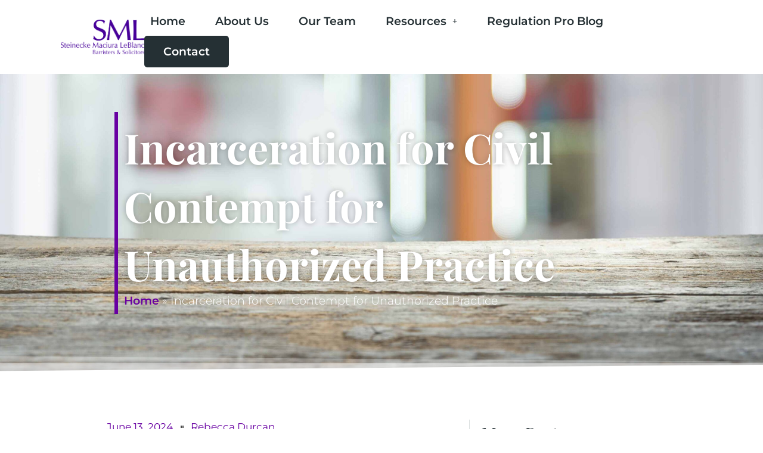

--- FILE ---
content_type: text/html; charset=UTF-8
request_url: https://sml-law.com/incarceration-for-civil-contempt-for-unauthorized-practice/
body_size: 20729
content:
<!doctype html>
<html lang="en-US">
<head>
	<meta charset="UTF-8">
	<meta name="viewport" content="width=device-width, initial-scale=1">
	<link rel="profile" href="https://gmpg.org/xfn/11">
	<meta name='robots' content='index, follow, max-image-preview:large, max-snippet:-1, max-video-preview:-1' />

	<!-- This site is optimized with the Yoast SEO plugin v26.7 - https://yoast.com/wordpress/plugins/seo/ -->
	<title>Incarceration for Civil Contempt for Unauthorized Practice - SML-LAW</title>
	<link rel="canonical" href="https://sml-law.com/incarceration-for-civil-contempt-for-unauthorized-practice/" />
	<meta property="og:locale" content="en_US" />
	<meta property="og:type" content="article" />
	<meta property="og:title" content="Incarceration for Civil Contempt for Unauthorized Practice - SML-LAW" />
	<meta property="og:description" content="There is significant discretion in imposing a penalty for civil contempt of court for breaching an order prohibiting the unauthorized use of title, holding out, and performing controlled acts. The Court in Royal College of Dental Surgeons of Ontario v. Alsoma, 2024 ONSC 1924 gave guidance on how that discretion can be exercised. Mr. Alsoma, [&hellip;]" />
	<meta property="og:url" content="https://sml-law.com/incarceration-for-civil-contempt-for-unauthorized-practice/" />
	<meta property="og:site_name" content="SML-LAW" />
	<meta property="article:published_time" content="2024-06-13T09:45:58+00:00" />
	<meta property="article:modified_time" content="2024-06-20T13:59:29+00:00" />
	<meta name="author" content="Rebecca Durcan" />
	<meta name="twitter:card" content="summary_large_image" />
	<meta name="twitter:label1" content="Written by" />
	<meta name="twitter:data1" content="Rebecca Durcan" />
	<meta name="twitter:label2" content="Est. reading time" />
	<meta name="twitter:data2" content="3 minutes" />
	<script type="application/ld+json" class="yoast-schema-graph">{"@context":"https://schema.org","@graph":[{"@type":"Article","@id":"https://sml-law.com/incarceration-for-civil-contempt-for-unauthorized-practice/#article","isPartOf":{"@id":"https://sml-law.com/incarceration-for-civil-contempt-for-unauthorized-practice/"},"author":{"name":"Rebecca Durcan","@id":"https://sml-law.com/#/schema/person/8fb90deea94a7cc12347594dee4a9afe"},"headline":"Incarceration for Civil Contempt for Unauthorized Practice","datePublished":"2024-06-13T09:45:58+00:00","dateModified":"2024-06-20T13:59:29+00:00","mainEntityOfPage":{"@id":"https://sml-law.com/incarceration-for-civil-contempt-for-unauthorized-practice/"},"wordCount":469,"commentCount":0,"publisher":{"@id":"https://sml-law.com/#organization"},"articleSection":["News"],"inLanguage":"en-US"},{"@type":"WebPage","@id":"https://sml-law.com/incarceration-for-civil-contempt-for-unauthorized-practice/","url":"https://sml-law.com/incarceration-for-civil-contempt-for-unauthorized-practice/","name":"Incarceration for Civil Contempt for Unauthorized Practice - SML-LAW","isPartOf":{"@id":"https://sml-law.com/#website"},"datePublished":"2024-06-13T09:45:58+00:00","dateModified":"2024-06-20T13:59:29+00:00","breadcrumb":{"@id":"https://sml-law.com/incarceration-for-civil-contempt-for-unauthorized-practice/#breadcrumb"},"inLanguage":"en-US","potentialAction":[{"@type":"ReadAction","target":["https://sml-law.com/incarceration-for-civil-contempt-for-unauthorized-practice/"]}]},{"@type":"BreadcrumbList","@id":"https://sml-law.com/incarceration-for-civil-contempt-for-unauthorized-practice/#breadcrumb","itemListElement":[{"@type":"ListItem","position":1,"name":"Home","item":"https://sml-law.com/"},{"@type":"ListItem","position":2,"name":"Incarceration for Civil Contempt for Unauthorized Practice"}]},{"@type":"WebSite","@id":"https://sml-law.com/#website","url":"https://sml-law.com/","name":"SML-LAW","description":"Steinecke Maciura LeBlanc | Barristers &amp; Solicitors","publisher":{"@id":"https://sml-law.com/#organization"},"potentialAction":[{"@type":"SearchAction","target":{"@type":"EntryPoint","urlTemplate":"https://sml-law.com/?s={search_term_string}"},"query-input":{"@type":"PropertyValueSpecification","valueRequired":true,"valueName":"search_term_string"}}],"inLanguage":"en-US"},{"@type":"Organization","@id":"https://sml-law.com/#organization","name":"SML-LAW","url":"https://sml-law.com/","logo":{"@type":"ImageObject","inLanguage":"en-US","@id":"https://sml-law.com/#/schema/logo/image/","url":"https://sml-law.com/wp-content/uploads/2013/06/SML-Logo.png","contentUrl":"https://sml-law.com/wp-content/uploads/2013/06/SML-Logo.png","width":599,"height":250,"caption":"SML-LAW"},"image":{"@id":"https://sml-law.com/#/schema/logo/image/"}},{"@type":"Person","@id":"https://sml-law.com/#/schema/person/8fb90deea94a7cc12347594dee4a9afe","name":"Rebecca Durcan","image":{"@type":"ImageObject","inLanguage":"en-US","@id":"https://sml-law.com/#/schema/person/image/","url":"https://secure.gravatar.com/avatar/e2180da3501f5287b3d0fb3b37bef2d335ad7d85de4d2ef84e2e95c744ae71b8?s=96&d=mm&r=g","contentUrl":"https://secure.gravatar.com/avatar/e2180da3501f5287b3d0fb3b37bef2d335ad7d85de4d2ef84e2e95c744ae71b8?s=96&d=mm&r=g","caption":"Rebecca Durcan"},"url":"https://sml-law.com/author/rebecca-durcan/"}]}</script>
	<!-- / Yoast SEO plugin. -->



<link rel="alternate" type="application/rss+xml" title="SML-LAW &raquo; Feed" href="https://sml-law.com/feed/" />
<link rel="alternate" title="oEmbed (JSON)" type="application/json+oembed" href="https://sml-law.com/wp-json/oembed/1.0/embed?url=https%3A%2F%2Fsml-law.com%2Fincarceration-for-civil-contempt-for-unauthorized-practice%2F" />
<link rel="alternate" title="oEmbed (XML)" type="text/xml+oembed" href="https://sml-law.com/wp-json/oembed/1.0/embed?url=https%3A%2F%2Fsml-law.com%2Fincarceration-for-civil-contempt-for-unauthorized-practice%2F&#038;format=xml" />
		<!-- This site uses the Google Analytics by MonsterInsights plugin v9.11.1 - Using Analytics tracking - https://www.monsterinsights.com/ -->
							<script src="//www.googletagmanager.com/gtag/js?id=G-M9SF133E08"  data-cfasync="false" data-wpfc-render="false" async></script>
			<script data-cfasync="false" data-wpfc-render="false">
				var mi_version = '9.11.1';
				var mi_track_user = true;
				var mi_no_track_reason = '';
								var MonsterInsightsDefaultLocations = {"page_location":"https:\/\/sml-law.com\/incarceration-for-civil-contempt-for-unauthorized-practice\/"};
								if ( typeof MonsterInsightsPrivacyGuardFilter === 'function' ) {
					var MonsterInsightsLocations = (typeof MonsterInsightsExcludeQuery === 'object') ? MonsterInsightsPrivacyGuardFilter( MonsterInsightsExcludeQuery ) : MonsterInsightsPrivacyGuardFilter( MonsterInsightsDefaultLocations );
				} else {
					var MonsterInsightsLocations = (typeof MonsterInsightsExcludeQuery === 'object') ? MonsterInsightsExcludeQuery : MonsterInsightsDefaultLocations;
				}

								var disableStrs = [
										'ga-disable-G-M9SF133E08',
									];

				/* Function to detect opted out users */
				function __gtagTrackerIsOptedOut() {
					for (var index = 0; index < disableStrs.length; index++) {
						if (document.cookie.indexOf(disableStrs[index] + '=true') > -1) {
							return true;
						}
					}

					return false;
				}

				/* Disable tracking if the opt-out cookie exists. */
				if (__gtagTrackerIsOptedOut()) {
					for (var index = 0; index < disableStrs.length; index++) {
						window[disableStrs[index]] = true;
					}
				}

				/* Opt-out function */
				function __gtagTrackerOptout() {
					for (var index = 0; index < disableStrs.length; index++) {
						document.cookie = disableStrs[index] + '=true; expires=Thu, 31 Dec 2099 23:59:59 UTC; path=/';
						window[disableStrs[index]] = true;
					}
				}

				if ('undefined' === typeof gaOptout) {
					function gaOptout() {
						__gtagTrackerOptout();
					}
				}
								window.dataLayer = window.dataLayer || [];

				window.MonsterInsightsDualTracker = {
					helpers: {},
					trackers: {},
				};
				if (mi_track_user) {
					function __gtagDataLayer() {
						dataLayer.push(arguments);
					}

					function __gtagTracker(type, name, parameters) {
						if (!parameters) {
							parameters = {};
						}

						if (parameters.send_to) {
							__gtagDataLayer.apply(null, arguments);
							return;
						}

						if (type === 'event') {
														parameters.send_to = monsterinsights_frontend.v4_id;
							var hookName = name;
							if (typeof parameters['event_category'] !== 'undefined') {
								hookName = parameters['event_category'] + ':' + name;
							}

							if (typeof MonsterInsightsDualTracker.trackers[hookName] !== 'undefined') {
								MonsterInsightsDualTracker.trackers[hookName](parameters);
							} else {
								__gtagDataLayer('event', name, parameters);
							}
							
						} else {
							__gtagDataLayer.apply(null, arguments);
						}
					}

					__gtagTracker('js', new Date());
					__gtagTracker('set', {
						'developer_id.dZGIzZG': true,
											});
					if ( MonsterInsightsLocations.page_location ) {
						__gtagTracker('set', MonsterInsightsLocations);
					}
										__gtagTracker('config', 'G-M9SF133E08', {"forceSSL":"true","link_attribution":"true"} );
										window.gtag = __gtagTracker;										(function () {
						/* https://developers.google.com/analytics/devguides/collection/analyticsjs/ */
						/* ga and __gaTracker compatibility shim. */
						var noopfn = function () {
							return null;
						};
						var newtracker = function () {
							return new Tracker();
						};
						var Tracker = function () {
							return null;
						};
						var p = Tracker.prototype;
						p.get = noopfn;
						p.set = noopfn;
						p.send = function () {
							var args = Array.prototype.slice.call(arguments);
							args.unshift('send');
							__gaTracker.apply(null, args);
						};
						var __gaTracker = function () {
							var len = arguments.length;
							if (len === 0) {
								return;
							}
							var f = arguments[len - 1];
							if (typeof f !== 'object' || f === null || typeof f.hitCallback !== 'function') {
								if ('send' === arguments[0]) {
									var hitConverted, hitObject = false, action;
									if ('event' === arguments[1]) {
										if ('undefined' !== typeof arguments[3]) {
											hitObject = {
												'eventAction': arguments[3],
												'eventCategory': arguments[2],
												'eventLabel': arguments[4],
												'value': arguments[5] ? arguments[5] : 1,
											}
										}
									}
									if ('pageview' === arguments[1]) {
										if ('undefined' !== typeof arguments[2]) {
											hitObject = {
												'eventAction': 'page_view',
												'page_path': arguments[2],
											}
										}
									}
									if (typeof arguments[2] === 'object') {
										hitObject = arguments[2];
									}
									if (typeof arguments[5] === 'object') {
										Object.assign(hitObject, arguments[5]);
									}
									if ('undefined' !== typeof arguments[1].hitType) {
										hitObject = arguments[1];
										if ('pageview' === hitObject.hitType) {
											hitObject.eventAction = 'page_view';
										}
									}
									if (hitObject) {
										action = 'timing' === arguments[1].hitType ? 'timing_complete' : hitObject.eventAction;
										hitConverted = mapArgs(hitObject);
										__gtagTracker('event', action, hitConverted);
									}
								}
								return;
							}

							function mapArgs(args) {
								var arg, hit = {};
								var gaMap = {
									'eventCategory': 'event_category',
									'eventAction': 'event_action',
									'eventLabel': 'event_label',
									'eventValue': 'event_value',
									'nonInteraction': 'non_interaction',
									'timingCategory': 'event_category',
									'timingVar': 'name',
									'timingValue': 'value',
									'timingLabel': 'event_label',
									'page': 'page_path',
									'location': 'page_location',
									'title': 'page_title',
									'referrer' : 'page_referrer',
								};
								for (arg in args) {
																		if (!(!args.hasOwnProperty(arg) || !gaMap.hasOwnProperty(arg))) {
										hit[gaMap[arg]] = args[arg];
									} else {
										hit[arg] = args[arg];
									}
								}
								return hit;
							}

							try {
								f.hitCallback();
							} catch (ex) {
							}
						};
						__gaTracker.create = newtracker;
						__gaTracker.getByName = newtracker;
						__gaTracker.getAll = function () {
							return [];
						};
						__gaTracker.remove = noopfn;
						__gaTracker.loaded = true;
						window['__gaTracker'] = __gaTracker;
					})();
									} else {
										console.log("");
					(function () {
						function __gtagTracker() {
							return null;
						}

						window['__gtagTracker'] = __gtagTracker;
						window['gtag'] = __gtagTracker;
					})();
									}
			</script>
							<!-- / Google Analytics by MonsterInsights -->
		<style id='wp-img-auto-sizes-contain-inline-css'>
img:is([sizes=auto i],[sizes^="auto," i]){contain-intrinsic-size:3000px 1500px}
/*# sourceURL=wp-img-auto-sizes-contain-inline-css */
</style>
<link rel='stylesheet' id='dce-dynamic-visibility-style-css' href='https://sml-law.com/wp-content/plugins/dynamic-visibility-for-elementor/assets/css/dynamic-visibility.css?ver=6.0.1' media='all' />
<style id='wp-emoji-styles-inline-css'>

	img.wp-smiley, img.emoji {
		display: inline !important;
		border: none !important;
		box-shadow: none !important;
		height: 1em !important;
		width: 1em !important;
		margin: 0 0.07em !important;
		vertical-align: -0.1em !important;
		background: none !important;
		padding: 0 !important;
	}
/*# sourceURL=wp-emoji-styles-inline-css */
</style>
<link rel='stylesheet' id='wp-block-library-css' href='https://sml-law.com/wp-includes/css/dist/block-library/style.min.css?ver=4652d6a676977729f9a143d2610d59a5' media='all' />
<style id='global-styles-inline-css'>
:root{--wp--preset--aspect-ratio--square: 1;--wp--preset--aspect-ratio--4-3: 4/3;--wp--preset--aspect-ratio--3-4: 3/4;--wp--preset--aspect-ratio--3-2: 3/2;--wp--preset--aspect-ratio--2-3: 2/3;--wp--preset--aspect-ratio--16-9: 16/9;--wp--preset--aspect-ratio--9-16: 9/16;--wp--preset--color--black: #000000;--wp--preset--color--cyan-bluish-gray: #abb8c3;--wp--preset--color--white: #ffffff;--wp--preset--color--pale-pink: #f78da7;--wp--preset--color--vivid-red: #cf2e2e;--wp--preset--color--luminous-vivid-orange: #ff6900;--wp--preset--color--luminous-vivid-amber: #fcb900;--wp--preset--color--light-green-cyan: #7bdcb5;--wp--preset--color--vivid-green-cyan: #00d084;--wp--preset--color--pale-cyan-blue: #8ed1fc;--wp--preset--color--vivid-cyan-blue: #0693e3;--wp--preset--color--vivid-purple: #9b51e0;--wp--preset--gradient--vivid-cyan-blue-to-vivid-purple: linear-gradient(135deg,rgb(6,147,227) 0%,rgb(155,81,224) 100%);--wp--preset--gradient--light-green-cyan-to-vivid-green-cyan: linear-gradient(135deg,rgb(122,220,180) 0%,rgb(0,208,130) 100%);--wp--preset--gradient--luminous-vivid-amber-to-luminous-vivid-orange: linear-gradient(135deg,rgb(252,185,0) 0%,rgb(255,105,0) 100%);--wp--preset--gradient--luminous-vivid-orange-to-vivid-red: linear-gradient(135deg,rgb(255,105,0) 0%,rgb(207,46,46) 100%);--wp--preset--gradient--very-light-gray-to-cyan-bluish-gray: linear-gradient(135deg,rgb(238,238,238) 0%,rgb(169,184,195) 100%);--wp--preset--gradient--cool-to-warm-spectrum: linear-gradient(135deg,rgb(74,234,220) 0%,rgb(151,120,209) 20%,rgb(207,42,186) 40%,rgb(238,44,130) 60%,rgb(251,105,98) 80%,rgb(254,248,76) 100%);--wp--preset--gradient--blush-light-purple: linear-gradient(135deg,rgb(255,206,236) 0%,rgb(152,150,240) 100%);--wp--preset--gradient--blush-bordeaux: linear-gradient(135deg,rgb(254,205,165) 0%,rgb(254,45,45) 50%,rgb(107,0,62) 100%);--wp--preset--gradient--luminous-dusk: linear-gradient(135deg,rgb(255,203,112) 0%,rgb(199,81,192) 50%,rgb(65,88,208) 100%);--wp--preset--gradient--pale-ocean: linear-gradient(135deg,rgb(255,245,203) 0%,rgb(182,227,212) 50%,rgb(51,167,181) 100%);--wp--preset--gradient--electric-grass: linear-gradient(135deg,rgb(202,248,128) 0%,rgb(113,206,126) 100%);--wp--preset--gradient--midnight: linear-gradient(135deg,rgb(2,3,129) 0%,rgb(40,116,252) 100%);--wp--preset--font-size--small: 13px;--wp--preset--font-size--medium: 20px;--wp--preset--font-size--large: 36px;--wp--preset--font-size--x-large: 42px;--wp--preset--spacing--20: 0.44rem;--wp--preset--spacing--30: 0.67rem;--wp--preset--spacing--40: 1rem;--wp--preset--spacing--50: 1.5rem;--wp--preset--spacing--60: 2.25rem;--wp--preset--spacing--70: 3.38rem;--wp--preset--spacing--80: 5.06rem;--wp--preset--shadow--natural: 6px 6px 9px rgba(0, 0, 0, 0.2);--wp--preset--shadow--deep: 12px 12px 50px rgba(0, 0, 0, 0.4);--wp--preset--shadow--sharp: 6px 6px 0px rgba(0, 0, 0, 0.2);--wp--preset--shadow--outlined: 6px 6px 0px -3px rgb(255, 255, 255), 6px 6px rgb(0, 0, 0);--wp--preset--shadow--crisp: 6px 6px 0px rgb(0, 0, 0);}:root { --wp--style--global--content-size: 800px;--wp--style--global--wide-size: 1200px; }:where(body) { margin: 0; }.wp-site-blocks > .alignleft { float: left; margin-right: 2em; }.wp-site-blocks > .alignright { float: right; margin-left: 2em; }.wp-site-blocks > .aligncenter { justify-content: center; margin-left: auto; margin-right: auto; }:where(.wp-site-blocks) > * { margin-block-start: 24px; margin-block-end: 0; }:where(.wp-site-blocks) > :first-child { margin-block-start: 0; }:where(.wp-site-blocks) > :last-child { margin-block-end: 0; }:root { --wp--style--block-gap: 24px; }:root :where(.is-layout-flow) > :first-child{margin-block-start: 0;}:root :where(.is-layout-flow) > :last-child{margin-block-end: 0;}:root :where(.is-layout-flow) > *{margin-block-start: 24px;margin-block-end: 0;}:root :where(.is-layout-constrained) > :first-child{margin-block-start: 0;}:root :where(.is-layout-constrained) > :last-child{margin-block-end: 0;}:root :where(.is-layout-constrained) > *{margin-block-start: 24px;margin-block-end: 0;}:root :where(.is-layout-flex){gap: 24px;}:root :where(.is-layout-grid){gap: 24px;}.is-layout-flow > .alignleft{float: left;margin-inline-start: 0;margin-inline-end: 2em;}.is-layout-flow > .alignright{float: right;margin-inline-start: 2em;margin-inline-end: 0;}.is-layout-flow > .aligncenter{margin-left: auto !important;margin-right: auto !important;}.is-layout-constrained > .alignleft{float: left;margin-inline-start: 0;margin-inline-end: 2em;}.is-layout-constrained > .alignright{float: right;margin-inline-start: 2em;margin-inline-end: 0;}.is-layout-constrained > .aligncenter{margin-left: auto !important;margin-right: auto !important;}.is-layout-constrained > :where(:not(.alignleft):not(.alignright):not(.alignfull)){max-width: var(--wp--style--global--content-size);margin-left: auto !important;margin-right: auto !important;}.is-layout-constrained > .alignwide{max-width: var(--wp--style--global--wide-size);}body .is-layout-flex{display: flex;}.is-layout-flex{flex-wrap: wrap;align-items: center;}.is-layout-flex > :is(*, div){margin: 0;}body .is-layout-grid{display: grid;}.is-layout-grid > :is(*, div){margin: 0;}body{padding-top: 0px;padding-right: 0px;padding-bottom: 0px;padding-left: 0px;}a:where(:not(.wp-element-button)){text-decoration: underline;}:root :where(.wp-element-button, .wp-block-button__link){background-color: #32373c;border-width: 0;color: #fff;font-family: inherit;font-size: inherit;font-style: inherit;font-weight: inherit;letter-spacing: inherit;line-height: inherit;padding-top: calc(0.667em + 2px);padding-right: calc(1.333em + 2px);padding-bottom: calc(0.667em + 2px);padding-left: calc(1.333em + 2px);text-decoration: none;text-transform: inherit;}.has-black-color{color: var(--wp--preset--color--black) !important;}.has-cyan-bluish-gray-color{color: var(--wp--preset--color--cyan-bluish-gray) !important;}.has-white-color{color: var(--wp--preset--color--white) !important;}.has-pale-pink-color{color: var(--wp--preset--color--pale-pink) !important;}.has-vivid-red-color{color: var(--wp--preset--color--vivid-red) !important;}.has-luminous-vivid-orange-color{color: var(--wp--preset--color--luminous-vivid-orange) !important;}.has-luminous-vivid-amber-color{color: var(--wp--preset--color--luminous-vivid-amber) !important;}.has-light-green-cyan-color{color: var(--wp--preset--color--light-green-cyan) !important;}.has-vivid-green-cyan-color{color: var(--wp--preset--color--vivid-green-cyan) !important;}.has-pale-cyan-blue-color{color: var(--wp--preset--color--pale-cyan-blue) !important;}.has-vivid-cyan-blue-color{color: var(--wp--preset--color--vivid-cyan-blue) !important;}.has-vivid-purple-color{color: var(--wp--preset--color--vivid-purple) !important;}.has-black-background-color{background-color: var(--wp--preset--color--black) !important;}.has-cyan-bluish-gray-background-color{background-color: var(--wp--preset--color--cyan-bluish-gray) !important;}.has-white-background-color{background-color: var(--wp--preset--color--white) !important;}.has-pale-pink-background-color{background-color: var(--wp--preset--color--pale-pink) !important;}.has-vivid-red-background-color{background-color: var(--wp--preset--color--vivid-red) !important;}.has-luminous-vivid-orange-background-color{background-color: var(--wp--preset--color--luminous-vivid-orange) !important;}.has-luminous-vivid-amber-background-color{background-color: var(--wp--preset--color--luminous-vivid-amber) !important;}.has-light-green-cyan-background-color{background-color: var(--wp--preset--color--light-green-cyan) !important;}.has-vivid-green-cyan-background-color{background-color: var(--wp--preset--color--vivid-green-cyan) !important;}.has-pale-cyan-blue-background-color{background-color: var(--wp--preset--color--pale-cyan-blue) !important;}.has-vivid-cyan-blue-background-color{background-color: var(--wp--preset--color--vivid-cyan-blue) !important;}.has-vivid-purple-background-color{background-color: var(--wp--preset--color--vivid-purple) !important;}.has-black-border-color{border-color: var(--wp--preset--color--black) !important;}.has-cyan-bluish-gray-border-color{border-color: var(--wp--preset--color--cyan-bluish-gray) !important;}.has-white-border-color{border-color: var(--wp--preset--color--white) !important;}.has-pale-pink-border-color{border-color: var(--wp--preset--color--pale-pink) !important;}.has-vivid-red-border-color{border-color: var(--wp--preset--color--vivid-red) !important;}.has-luminous-vivid-orange-border-color{border-color: var(--wp--preset--color--luminous-vivid-orange) !important;}.has-luminous-vivid-amber-border-color{border-color: var(--wp--preset--color--luminous-vivid-amber) !important;}.has-light-green-cyan-border-color{border-color: var(--wp--preset--color--light-green-cyan) !important;}.has-vivid-green-cyan-border-color{border-color: var(--wp--preset--color--vivid-green-cyan) !important;}.has-pale-cyan-blue-border-color{border-color: var(--wp--preset--color--pale-cyan-blue) !important;}.has-vivid-cyan-blue-border-color{border-color: var(--wp--preset--color--vivid-cyan-blue) !important;}.has-vivid-purple-border-color{border-color: var(--wp--preset--color--vivid-purple) !important;}.has-vivid-cyan-blue-to-vivid-purple-gradient-background{background: var(--wp--preset--gradient--vivid-cyan-blue-to-vivid-purple) !important;}.has-light-green-cyan-to-vivid-green-cyan-gradient-background{background: var(--wp--preset--gradient--light-green-cyan-to-vivid-green-cyan) !important;}.has-luminous-vivid-amber-to-luminous-vivid-orange-gradient-background{background: var(--wp--preset--gradient--luminous-vivid-amber-to-luminous-vivid-orange) !important;}.has-luminous-vivid-orange-to-vivid-red-gradient-background{background: var(--wp--preset--gradient--luminous-vivid-orange-to-vivid-red) !important;}.has-very-light-gray-to-cyan-bluish-gray-gradient-background{background: var(--wp--preset--gradient--very-light-gray-to-cyan-bluish-gray) !important;}.has-cool-to-warm-spectrum-gradient-background{background: var(--wp--preset--gradient--cool-to-warm-spectrum) !important;}.has-blush-light-purple-gradient-background{background: var(--wp--preset--gradient--blush-light-purple) !important;}.has-blush-bordeaux-gradient-background{background: var(--wp--preset--gradient--blush-bordeaux) !important;}.has-luminous-dusk-gradient-background{background: var(--wp--preset--gradient--luminous-dusk) !important;}.has-pale-ocean-gradient-background{background: var(--wp--preset--gradient--pale-ocean) !important;}.has-electric-grass-gradient-background{background: var(--wp--preset--gradient--electric-grass) !important;}.has-midnight-gradient-background{background: var(--wp--preset--gradient--midnight) !important;}.has-small-font-size{font-size: var(--wp--preset--font-size--small) !important;}.has-medium-font-size{font-size: var(--wp--preset--font-size--medium) !important;}.has-large-font-size{font-size: var(--wp--preset--font-size--large) !important;}.has-x-large-font-size{font-size: var(--wp--preset--font-size--x-large) !important;}
:root :where(.wp-block-pullquote){font-size: 1.5em;line-height: 1.6;}
/*# sourceURL=global-styles-inline-css */
</style>
<link rel='stylesheet' id='hello-elementor-css' href='https://sml-law.com/wp-content/themes/hello-elementor/assets/css/reset.css?ver=3.4.5' media='all' />
<link rel='stylesheet' id='hello-elementor-theme-style-css' href='https://sml-law.com/wp-content/themes/hello-elementor/assets/css/theme.css?ver=3.4.5' media='all' />
<link rel='stylesheet' id='hello-elementor-header-footer-css' href='https://sml-law.com/wp-content/themes/hello-elementor/assets/css/header-footer.css?ver=3.4.5' media='all' />
<link rel='stylesheet' id='elementor-frontend-css' href='https://sml-law.com/wp-content/plugins/elementor/assets/css/frontend.min.css?ver=3.34.1' media='all' />
<link rel='stylesheet' id='elementor-post-9-css' href='https://sml-law.com/wp-content/uploads/elementor/css/post-9.css?ver=1768515343' media='all' />
<link rel='stylesheet' id='widget-image-css' href='https://sml-law.com/wp-content/plugins/elementor/assets/css/widget-image.min.css?ver=3.34.1' media='all' />
<link rel='stylesheet' id='widget-social-icons-css' href='https://sml-law.com/wp-content/plugins/elementor/assets/css/widget-social-icons.min.css?ver=3.34.1' media='all' />
<link rel='stylesheet' id='e-apple-webkit-css' href='https://sml-law.com/wp-content/plugins/elementor/assets/css/conditionals/apple-webkit.min.css?ver=3.34.1' media='all' />
<link rel='stylesheet' id='widget-heading-css' href='https://sml-law.com/wp-content/plugins/elementor/assets/css/widget-heading.min.css?ver=3.34.1' media='all' />
<link rel='stylesheet' id='widget-form-css' href='https://sml-law.com/wp-content/plugins/elementor-pro/assets/css/widget-form.min.css?ver=3.34.0' media='all' />
<link rel='stylesheet' id='widget-spacer-css' href='https://sml-law.com/wp-content/plugins/elementor/assets/css/widget-spacer.min.css?ver=3.34.1' media='all' />
<link rel='stylesheet' id='e-shapes-css' href='https://sml-law.com/wp-content/plugins/elementor/assets/css/conditionals/shapes.min.css?ver=3.34.1' media='all' />
<link rel='stylesheet' id='e-animation-fadeIn-css' href='https://sml-law.com/wp-content/plugins/elementor/assets/lib/animations/styles/fadeIn.min.css?ver=3.34.1' media='all' />
<link rel='stylesheet' id='widget-icon-list-css' href='https://sml-law.com/wp-content/plugins/elementor/assets/css/widget-icon-list.min.css?ver=3.34.1' media='all' />
<link rel='stylesheet' id='widget-breadcrumbs-css' href='https://sml-law.com/wp-content/plugins/elementor-pro/assets/css/widget-breadcrumbs.min.css?ver=3.34.0' media='all' />
<link rel='stylesheet' id='widget-post-info-css' href='https://sml-law.com/wp-content/plugins/elementor-pro/assets/css/widget-post-info.min.css?ver=3.34.0' media='all' />
<link rel='stylesheet' id='elementor-icons-shared-0-css' href='https://sml-law.com/wp-content/plugins/elementor/assets/lib/font-awesome/css/fontawesome.min.css?ver=5.15.3' media='all' />
<link rel='stylesheet' id='elementor-icons-fa-regular-css' href='https://sml-law.com/wp-content/plugins/elementor/assets/lib/font-awesome/css/regular.min.css?ver=5.15.3' media='all' />
<link rel='stylesheet' id='elementor-icons-fa-solid-css' href='https://sml-law.com/wp-content/plugins/elementor/assets/lib/font-awesome/css/solid.min.css?ver=5.15.3' media='all' />
<link rel='stylesheet' id='widget-author-box-css' href='https://sml-law.com/wp-content/plugins/elementor-pro/assets/css/widget-author-box.min.css?ver=3.34.0' media='all' />
<link rel='stylesheet' id='widget-divider-css' href='https://sml-law.com/wp-content/plugins/elementor/assets/css/widget-divider.min.css?ver=3.34.1' media='all' />
<link rel='stylesheet' id='widget-posts-css' href='https://sml-law.com/wp-content/plugins/elementor-pro/assets/css/widget-posts.min.css?ver=3.34.0' media='all' />
<link rel='stylesheet' id='e-sticky-css' href='https://sml-law.com/wp-content/plugins/elementor-pro/assets/css/modules/sticky.min.css?ver=3.34.0' media='all' />
<link rel='stylesheet' id='widget-post-navigation-css' href='https://sml-law.com/wp-content/plugins/elementor-pro/assets/css/widget-post-navigation.min.css?ver=3.34.0' media='all' />
<link rel='stylesheet' id='elementor-icons-css' href='https://sml-law.com/wp-content/plugins/elementor/assets/lib/eicons/css/elementor-icons.min.css?ver=5.45.0' media='all' />
<link rel='stylesheet' id='uael-frontend-css' href='https://sml-law.com/wp-content/plugins/ultimate-elementor/assets/min-css/uael-frontend.min.css?ver=1.42.2' media='all' />
<link rel='stylesheet' id='uael-teammember-social-icons-css' href='https://sml-law.com/wp-content/plugins/elementor/assets/css/widget-social-icons.min.css?ver=3.24.0' media='all' />
<link rel='stylesheet' id='uael-social-share-icons-brands-css' href='https://sml-law.com/wp-content/plugins/elementor/assets/lib/font-awesome/css/brands.css?ver=5.15.3' media='all' />
<link rel='stylesheet' id='uael-social-share-icons-fontawesome-css' href='https://sml-law.com/wp-content/plugins/elementor/assets/lib/font-awesome/css/fontawesome.css?ver=5.15.3' media='all' />
<link rel='stylesheet' id='uael-nav-menu-icons-css' href='https://sml-law.com/wp-content/plugins/elementor/assets/lib/font-awesome/css/solid.css?ver=5.15.3' media='all' />
<link rel='stylesheet' id='elementor-post-6044-css' href='https://sml-law.com/wp-content/uploads/elementor/css/post-6044.css?ver=1768515344' media='all' />
<link rel='stylesheet' id='elementor-post-9695-css' href='https://sml-law.com/wp-content/uploads/elementor/css/post-9695.css?ver=1768515346' media='all' />
<link rel='stylesheet' id='elementor-post-9075-css' href='https://sml-law.com/wp-content/uploads/elementor/css/post-9075.css?ver=1768515346' media='all' />
<link rel='stylesheet' id='hello-elementor-child-style-css' href='https://sml-law.com/wp-content/themes/hello-theme-child-master/style.css?ver=1.0.0' media='all' />
<link rel='stylesheet' id='ekit-widget-styles-css' href='https://sml-law.com/wp-content/plugins/elementskit-lite/widgets/init/assets/css/widget-styles.css?ver=3.7.8' media='all' />
<link rel='stylesheet' id='ekit-responsive-css' href='https://sml-law.com/wp-content/plugins/elementskit-lite/widgets/init/assets/css/responsive.css?ver=3.7.8' media='all' />
<link rel='stylesheet' id='eael-general-css' href='https://sml-law.com/wp-content/plugins/essential-addons-for-elementor-lite/assets/front-end/css/view/general.min.css?ver=6.5.7' media='all' />
<link rel='stylesheet' id='elementor-gf-local-playfairdisplay-css' href='https://sml-law.com/wp-content/uploads/elementor/google-fonts/css/playfairdisplay.css?ver=1743450725' media='all' />
<link rel='stylesheet' id='elementor-gf-local-montserrat-css' href='https://sml-law.com/wp-content/uploads/elementor/google-fonts/css/montserrat.css?ver=1743450729' media='all' />
<link rel='stylesheet' id='elementor-gf-local-merriweather-css' href='https://sml-law.com/wp-content/uploads/elementor/google-fonts/css/merriweather.css?ver=1743451241' media='all' />
<link rel='stylesheet' id='elementor-icons-ekiticons-css' href='https://sml-law.com/wp-content/plugins/elementskit-lite/modules/elementskit-icon-pack/assets/css/ekiticons.css?ver=3.7.8' media='all' />
<link rel='stylesheet' id='elementor-icons-fa-brands-css' href='https://sml-law.com/wp-content/plugins/elementor/assets/lib/font-awesome/css/brands.min.css?ver=5.15.3' media='all' />
<script src="https://sml-law.com/wp-includes/js/jquery/jquery.min.js?ver=3.7.1" id="jquery-core-js"></script>
<script src="https://sml-law.com/wp-includes/js/jquery/jquery-migrate.min.js?ver=3.4.1" id="jquery-migrate-js"></script>
<script src="https://sml-law.com/wp-content/plugins/google-analytics-for-wordpress/assets/js/frontend-gtag.min.js?ver=9.11.1" id="monsterinsights-frontend-script-js" async data-wp-strategy="async"></script>
<script data-cfasync="false" data-wpfc-render="false" id='monsterinsights-frontend-script-js-extra'>var monsterinsights_frontend = {"js_events_tracking":"true","download_extensions":"doc,pdf,ppt,zip,xls,docx,pptx,xlsx","inbound_paths":"[{\"path\":\"\\\/go\\\/\",\"label\":\"affiliate\"},{\"path\":\"\\\/recommend\\\/\",\"label\":\"affiliate\"}]","home_url":"https:\/\/sml-law.com","hash_tracking":"false","v4_id":"G-M9SF133E08"};</script>
<link rel="https://api.w.org/" href="https://sml-law.com/wp-json/" /><link rel="alternate" title="JSON" type="application/json" href="https://sml-law.com/wp-json/wp/v2/posts/10638" /><link rel="EditURI" type="application/rsd+xml" title="RSD" href="https://sml-law.com/xmlrpc.php?rsd" />

<link rel='shortlink' href='https://sml-law.com/?p=10638' />
<meta name="generator" content="Elementor 3.34.1; features: additional_custom_breakpoints; settings: css_print_method-external, google_font-enabled, font_display-swap">
			<style>
				.e-con.e-parent:nth-of-type(n+4):not(.e-lazyloaded):not(.e-no-lazyload),
				.e-con.e-parent:nth-of-type(n+4):not(.e-lazyloaded):not(.e-no-lazyload) * {
					background-image: none !important;
				}
				@media screen and (max-height: 1024px) {
					.e-con.e-parent:nth-of-type(n+3):not(.e-lazyloaded):not(.e-no-lazyload),
					.e-con.e-parent:nth-of-type(n+3):not(.e-lazyloaded):not(.e-no-lazyload) * {
						background-image: none !important;
					}
				}
				@media screen and (max-height: 640px) {
					.e-con.e-parent:nth-of-type(n+2):not(.e-lazyloaded):not(.e-no-lazyload),
					.e-con.e-parent:nth-of-type(n+2):not(.e-lazyloaded):not(.e-no-lazyload) * {
						background-image: none !important;
					}
				}
			</style>
			<link rel="icon" href="https://sml-law.com/wp-content/uploads/2023/05/favicon.jpg" sizes="32x32" />
<link rel="icon" href="https://sml-law.com/wp-content/uploads/2023/05/favicon.jpg" sizes="192x192" />
<link rel="apple-touch-icon" href="https://sml-law.com/wp-content/uploads/2023/05/favicon.jpg" />
<meta name="msapplication-TileImage" content="https://sml-law.com/wp-content/uploads/2023/05/favicon.jpg" />
</head>
<body class="wp-singular post-template-default single single-post postid-10638 single-format-standard wp-custom-logo wp-embed-responsive wp-theme-hello-elementor wp-child-theme-hello-theme-child-master hello-elementor-default elementor-default elementor-template-full-width elementor-kit-9 elementor-page-9075">


<a class="skip-link screen-reader-text" href="#content">Skip to content</a>

		<header data-rocket-location-hash="995ec2da32d647843e6ad02d1d3fabfb" data-elementor-type="header" data-elementor-id="6044" class="elementor elementor-6044 elementor-location-header" data-elementor-post-type="elementor_library">
			<div data-rocket-location-hash="6cf8eb5b9c7e7ca979b9f7d00637ad75" class="elementor-element elementor-element-7aac1f5 e-flex e-con-boxed e-con e-parent" data-id="7aac1f5" data-element_type="container" data-settings="{&quot;background_background&quot;:&quot;classic&quot;}">
					<div data-rocket-location-hash="da3b654b339ed49f0234db69a353a170" class="e-con-inner">
				<div class="elementor-element elementor-element-ca44d32 elementor-widget__width-initial elementor-widget-mobile__width-initial elementor-widget elementor-widget-theme-site-logo elementor-widget-image" data-id="ca44d32" data-element_type="widget" data-widget_type="theme-site-logo.default">
											<a href="https://sml-law.com">
			<img width="599" height="250" src="https://sml-law.com/wp-content/uploads/2013/06/SML-Logo.png" class="attachment-full size-full wp-image-364" alt="" srcset="https://sml-law.com/wp-content/uploads/2013/06/SML-Logo.png 599w, https://sml-law.com/wp-content/uploads/2013/06/SML-Logo-300x125.png 300w" sizes="(max-width: 599px) 100vw, 599px" />				</a>
											</div>
				<div class="elementor-element elementor-element-638a3c1 uael-submenu-icon-plus elementor-widget-mobile__width-initial uael-nav-menu__align-left uael-submenu-open-hover uael-submenu-animation-none uael-link-redirect-child uael-nav-menu__breakpoint-tablet uael-nav-menu-toggle-label-no elementor-widget elementor-widget-uael-nav-menu" data-id="638a3c1" data-element_type="widget" data-settings="{&quot;distance_from_menu_tablet&quot;:{&quot;unit&quot;:&quot;px&quot;,&quot;size&quot;:16,&quot;sizes&quot;:[]},&quot;distance_from_menu&quot;:{&quot;unit&quot;:&quot;px&quot;,&quot;size&quot;:&quot;&quot;,&quot;sizes&quot;:[]},&quot;distance_from_menu_mobile&quot;:{&quot;unit&quot;:&quot;px&quot;,&quot;size&quot;:&quot;&quot;,&quot;sizes&quot;:[]}}" data-widget_type="uael-nav-menu.default">
				<div class="elementor-widget-container">
							<div class="uael-nav-menu uael-layout-horizontal uael-nav-menu-layout uael-pointer__none" data-layout="horizontal" data-last-item="cta">
				<div role="button" class="uael-nav-menu__toggle elementor-clickable">
					<span class="screen-reader-text">Main Menu</span>
					<div class="uael-nav-menu-icon">
						<i aria-hidden="true" class="icon icon-menu-7"></i>					</div>
									</div>
							<nav class="uael-nav-menu__layout-horizontal uael-nav-menu__submenu-plus" data-toggle-icon="&lt;i aria-hidden=&quot;true&quot; class=&quot;icon icon-menu-7&quot;&gt;&lt;/i&gt;" data-close-icon="&lt;i aria-hidden=&quot;true&quot; class=&quot;far fa-window-close&quot;&gt;&lt;/i&gt;" data-full-width="yes"><ul id="menu-1-638a3c1" class="uael-nav-menu"><li id="menu-item-6011" class="menu-item menu-item-type-custom menu-item-object-custom menu-item-home parent uael-creative-menu"><a href="https://sml-law.com" class = "uael-menu-item">Home</a></li>
<li id="menu-item-8930" class="menu-item menu-item-type-post_type menu-item-object-page parent uael-creative-menu"><a href="https://sml-law.com/about-us/" class = "uael-menu-item">About Us</a></li>
<li id="menu-item-8929" class="menu-item menu-item-type-post_type menu-item-object-page parent uael-creative-menu"><a href="https://sml-law.com/our-team/" class = "uael-menu-item">Our Team</a></li>
<li id="menu-item-9003" class="menu-item menu-item-type-custom menu-item-object-custom menu-item-has-children parent uael-has-submenu uael-creative-menu"><div class="uael-has-submenu-container"><a class = "uael-menu-item">Resources<span class='uael-menu-toggle sub-arrow uael-menu-child-0'><i class='fa'></i></span></a></div>
<ul class="sub-menu">
	<li id="menu-item-9001" class="menu-item menu-item-type-post_type menu-item-object-page uael-creative-menu"><a href="https://sml-law.com/resources/grey-areas/" class = "uael-sub-menu-item">Grey Areas</a></li>
	<li id="menu-item-9000" class="menu-item menu-item-type-post_type menu-item-object-page uael-creative-menu"><a href="https://sml-law.com/resources/webinars/" class = "uael-sub-menu-item">Webinars</a></li>
	<li id="menu-item-9002" class="menu-item menu-item-type-post_type menu-item-object-page uael-creative-menu"><a href="https://sml-law.com/resources/publications/" class = "uael-sub-menu-item">Publications</a></li>
</ul>
</li>
<li id="menu-item-9070" class="menu-item menu-item-type-post_type menu-item-object-page parent uael-creative-menu"><a href="https://sml-law.com/blog-regulation-pro/" class = "uael-menu-item">Regulation Pro Blog</a></li>
<li id="menu-item-6018" class="menu-item menu-item-type-custom menu-item-object-custom parent uael-creative-menu"><a href="mailto:info@sml-law.com" class = "uael-menu-item">Contact</a></li>
</ul></nav>
					</div>
							</div>
				</div>
					</div>
				</div>
		<div data-rocket-location-hash="b30ee48fcb006466defa60fa5ca3f3b6" class="elementor-element elementor-element-953db1d elementor-hidden-mobile e-flex e-con-boxed e-con e-parent" data-id="953db1d" data-element_type="container" data-settings="{&quot;background_background&quot;:&quot;classic&quot;,&quot;position&quot;:&quot;absolute&quot;}">
					<div data-rocket-location-hash="db09287dc3941bcac9abe956715ef14a" class="e-con-inner">
				<div class="elementor-element elementor-element-240f183 elementor-widget__width-initial elementor-fixed sticky-social elementor-shape-rounded elementor-grid-0 e-grid-align-center elementor-widget elementor-widget-social-icons" data-id="240f183" data-element_type="widget" data-settings="{&quot;_position&quot;:&quot;fixed&quot;}" data-widget_type="social-icons.default">
							<div class="elementor-social-icons-wrapper elementor-grid" role="list">
							<span class="elementor-grid-item" role="listitem">
					<a class="elementor-icon elementor-social-icon elementor-social-icon-twitter elementor-repeater-item-0fcbd63" href="https://twitter.com/SMLLawToronto" target="_blank">
						<span class="elementor-screen-only">Twitter</span>
						<i aria-hidden="true" class="fab fa-twitter"></i>					</a>
				</span>
							<span class="elementor-grid-item" role="listitem">
					<a class="elementor-icon elementor-social-icon elementor-social-icon-linkedin elementor-repeater-item-fb49b74" href="https://www.linkedin.com/company/steinecke-maciura-leblanc/mycompany/?viewAsMember=true" target="_blank">
						<span class="elementor-screen-only">Linkedin</span>
						<i aria-hidden="true" class="fab fa-linkedin"></i>					</a>
				</span>
					</div>
						</div>
				<div class="elementor-element elementor-element-ce63ab1 elementor-widget elementor-widget-html" data-id="ce63ab1" data-element_type="widget" data-widget_type="html.default">
					
<script>
  window.addEventListener('scroll', function() {
    const scrolled = window.scrollY;
    const stickySocial = document.querySelector('.sticky-social');
    if (scrolled >= 400) {
      stickySocial.classList.add('show');
    } else {
      stickySocial.classList.remove('show');
    }
  });
</script>				</div>
					</div>
				</div>
				</header>
				<div data-rocket-location-hash="8a393ec498fb7c430e7a8b59105bc8f5" data-elementor-type="single-post" data-elementor-id="9075" class="elementor elementor-9075 elementor-location-single post-10638 post type-post status-publish format-standard hentry category-news" data-elementor-post-type="elementor_library">
			<div data-rocket-location-hash="8854b1899d8fa407914733f2bef8f9ad" class="elementor-element elementor-element-06464c4 e-con-full e-flex e-con e-parent" data-id="06464c4" data-element_type="container" data-settings="{&quot;background_background&quot;:&quot;classic&quot;,&quot;shape_divider_bottom&quot;:&quot;opacity-tilt&quot;}">
				<div data-rocket-location-hash="a7031d368032e0b7e6e0fbe2d82dc581" class="elementor-shape elementor-shape-bottom" aria-hidden="true" data-negative="false">
			<svg xmlns="http://www.w3.org/2000/svg" viewBox="0 0 2600 131.1" preserveAspectRatio="none">
	<path class="elementor-shape-fill" d="M0 0L2600 0 2600 69.1 0 0z"/>
	<path class="elementor-shape-fill" style="opacity:0.5" d="M0 0L2600 0 2600 69.1 0 69.1z"/>
	<path class="elementor-shape-fill" style="opacity:0.25" d="M2600 0L0 0 0 130.1 2600 69.1z"/>
</svg>		</div>
		<div data-rocket-location-hash="034cfcd4aed745db16cac0f5f2116d6d" class="elementor-element elementor-element-f3252c5 e-flex e-con-boxed e-con e-child" data-id="f3252c5" data-element_type="container">
					<div data-rocket-location-hash="0b77f88eca57d1f1b60428c6e9049c86" class="e-con-inner">
				<div class="elementor-element elementor-element-7f173d1 elementor-widget elementor-widget-heading" data-id="7f173d1" data-element_type="widget" data-widget_type="heading.default">
					<h1 class="elementor-heading-title elementor-size-default">Incarceration for Civil Contempt for Unauthorized Practice</h1>				</div>
				<div class="elementor-element elementor-element-87200e1 elementor-widget elementor-widget-breadcrumbs" data-id="87200e1" data-element_type="widget" data-widget_type="breadcrumbs.default">
					<p id="breadcrumbs"><span><span><a href="https://sml-law.com/">Home</a></span> » <span class="breadcrumb_last" aria-current="page">Incarceration for Civil Contempt for Unauthorized Practice</span></span></p>				</div>
					</div>
				</div>
				</div>
		<div data-rocket-location-hash="9fadb2e3bf81b7759f1a05dac22c35b3" class="elementor-element elementor-element-5f4b60c5 e-flex e-con-boxed e-con e-parent" data-id="5f4b60c5" data-element_type="container">
					<div data-rocket-location-hash="2da2dcecf0cb11671c52d6fcd167dc91" class="e-con-inner">
		<div class="elementor-element elementor-element-663b8bf2 e-con-full e-flex e-con e-child" data-id="663b8bf2" data-element_type="container">
				<div class="elementor-element elementor-element-c99c262 elementor-align-left elementor-widget elementor-widget-post-info" data-id="c99c262" data-element_type="widget" data-widget_type="post-info.default">
							<ul class="elementor-inline-items elementor-icon-list-items elementor-post-info">
								<li class="elementor-icon-list-item elementor-repeater-item-fde9fb9 elementor-inline-item" itemprop="datePublished">
						<a href="https://sml-law.com/2024/06/13/">
														<span class="elementor-icon-list-text elementor-post-info__item elementor-post-info__item--type-date">
										<time>June 13, 2024</time>					</span>
									</a>
				</li>
				<li class="elementor-icon-list-item elementor-repeater-item-f7bd4a7 elementor-inline-item" itemprop="author">
						<a href="https://sml-law.com/author/rebecca-durcan/">
														<span class="elementor-icon-list-text elementor-post-info__item elementor-post-info__item--type-author">
										Rebecca Durcan					</span>
									</a>
				</li>
				</ul>
						</div>
				<div class="elementor-element elementor-element-6fe20bb0 elementor-widget elementor-widget-theme-post-content" data-id="6fe20bb0" data-element_type="widget" data-widget_type="theme-post-content.default">
					<p>There is significant discretion in imposing a penalty for civil contempt of court for breaching an order prohibiting the unauthorized use of title, holding out, and performing controlled acts. The Court in<a href="https://www.canlii.org/en/on/onsc/doc/2024/2024onsc1924/2024onsc1924.html"><em> Royal College of Dental Surgeons of Ontario v. Alsoma</em></a>, 2024 ONSC 1924 gave guidance on how that discretion can be exercised.</p>
<p>Mr. Alsoma, an unregistered individual, operated and managed a dental practice. In 2018 he consented to the regulator obtaining a civil court order prohibiting him from calling himself “Doctor” or from holding himself out as a dentist. A complaint was subsequently filed with the regulator about the dental care provided by Mr. Alsoma. An investigation revealed that Mr. Alsoma had repeatedly performed procedures in a speciality area of dentistry related to implants. The Court accepted that the 2018 consent order had been breached and that Mr. Alsoma had also performed controlled acts.</p>
<p>The Court imposed a penalty consisting of 45 days of house arrest, 100 hours of community service, a fine of $10,000, future compliance with the prohibition, cooperation with the regulator monitoring compliance, and substantial indemnity costs payable to the regulator of $31,807.</p>
<p>In fashioning this penalty, the Court made the following points:</p>
<ul>
<li>The purpose of the penalty is to ensure compliance with court orders and respect for the courts and the principle of the rule of law.</li>
<li>Courts should consider alternatives to imprisonment whenever possible.</li>
<li>In this case there were several aggravating factors and no mitigating factors. The breach of the consent order, which was designed to maintain public health, was flagrant, intentional, and repeated. The breach involved specialized dental care that requires additional training by dentists. The breach was worsened by the absence of records which created further health risks for the patient. There was actual harm to a patient, not just a theoretical risk of harm. Mr. Alsoma showed no remorse and had not admitted the breach.</li>
<li>In the circumstances, the penalty was proportionate and measured, and was designed to achieve the goals of denunciation and general and specific deterrence.</li>
<li>The amount of the fine in this case was related to the profit made by Mr. Alsoma in the treatment of the patient.</li>
<li>The fine was payable to the government, not the patient or the regulator, to avoid an appearance that it was a form of civil damages.</li>
<li>The costs reflected the legal expenses incurred by the regulator. This amount of costs was indicated by the nature of the contempt and supported the deterrent effect of the order. However, the Court declined to order payment of the costs of the investigation in the circumstances of this case.</li>
</ul>
<p>The penalty for contempt of court in this case accounted for the deliberate and intentional nature of the breach and the concern about possible future breaches even though this was a first-time violation of the order.</p>
				</div>
				</div>
		<div class="elementor-element elementor-element-1d7a3028 e-con-full e-flex e-con e-child" data-id="1d7a3028" data-element_type="container" data-settings="{&quot;sticky&quot;:&quot;top&quot;,&quot;sticky_parent&quot;:&quot;yes&quot;,&quot;sticky_on&quot;:[&quot;desktop&quot;,&quot;tablet&quot;,&quot;mobile&quot;],&quot;sticky_offset&quot;:0,&quot;sticky_effects_offset&quot;:0,&quot;sticky_anchor_link_offset&quot;:0}">
		<!-- dce invisible element dab8881 --><!-- dce invisible element 28a67af -->		<div class="elementor-element elementor-element-236d450f elementor-widget elementor-widget-heading" data-id="236d450f" data-element_type="widget" data-widget_type="heading.default">
					<h3 class="elementor-heading-title elementor-size-default">More Posts</h3>				</div>
				<div class="elementor-element elementor-element-49fdc6ff elementor-grid-1 elementor-posts--thumbnail-left elementor-grid-tablet-2 elementor-grid-mobile-1 elementor-widget elementor-widget-posts" data-id="49fdc6ff" data-element_type="widget" data-settings="{&quot;classic_columns&quot;:&quot;1&quot;,&quot;classic_columns_tablet&quot;:&quot;2&quot;,&quot;classic_columns_mobile&quot;:&quot;1&quot;,&quot;classic_row_gap&quot;:{&quot;unit&quot;:&quot;px&quot;,&quot;size&quot;:35,&quot;sizes&quot;:[]},&quot;classic_row_gap_tablet&quot;:{&quot;unit&quot;:&quot;px&quot;,&quot;size&quot;:&quot;&quot;,&quot;sizes&quot;:[]},&quot;classic_row_gap_mobile&quot;:{&quot;unit&quot;:&quot;px&quot;,&quot;size&quot;:&quot;&quot;,&quot;sizes&quot;:[]}}" data-widget_type="posts.classic">
				<div class="elementor-widget-container">
							<div class="elementor-posts-container elementor-posts elementor-posts--skin-classic elementor-grid" role="list">
				<article class="elementor-post elementor-grid-item post-11024 post type-post status-publish format-standard hentry category-news" role="listitem">
				<div class="elementor-post__text">
				<h3 class="elementor-post__title">
			<a href="https://sml-law.com/immunity-from-regulatory-scrutiny/" >
				Immunity from Regulatory Scrutiny?			</a>
		</h3>
				<div class="elementor-post__excerpt">
			<p>Mandatory reporting provisions typically protect the reporter from liability or retaliation for making a report in good faith. Do those immunity provisions prevent registrants from</p>
		</div>
				</div>
				</article>
				<article class="elementor-post elementor-grid-item post-11021 post type-post status-publish format-standard hentry category-news" role="listitem">
				<div class="elementor-post__text">
				<h3 class="elementor-post__title">
			<a href="https://sml-law.com/complaints-about-the-conduct-of-regulatory-staff/" >
				Complaints About the Conduct of Regulatory Staff			</a>
		</h3>
				<div class="elementor-post__excerpt">
			<p>Many registrants serve as staff or on the governing board and committees of their regulator. An issue arises as to whether the regulatory-complaints process can</p>
		</div>
				</div>
				</article>
				<article class="elementor-post elementor-grid-item post-11019 post type-post status-publish format-standard hentry category-news" role="listitem">
				<div class="elementor-post__text">
				<h3 class="elementor-post__title">
			<a href="https://sml-law.com/jurisdiction-over-cosmetic-procedures/" >
				Jurisdiction Over Cosmetic Procedures			</a>
		</h3>
				<div class="elementor-post__excerpt">
			<p>Health regulators are receiving frequent expressions of concern about “medical spas” that provide cosmetic procedures. Complex questions arise as to the legal authority to provide</p>
		</div>
				</div>
				</article>
				<article class="elementor-post elementor-grid-item post-11014 post type-post status-publish format-standard hentry category-news" role="listitem">
				<div class="elementor-post__text">
				<h3 class="elementor-post__title">
			<a href="https://sml-law.com/interpreting-legislation-vs-making-legislation/" >
				Interpreting Legislation vs Making Legislation			</a>
		</h3>
				<div class="elementor-post__excerpt">
			<p>Regulators cannot enact legislation through policy. However, regulators frequently publish policies interpreting or applying their legislation. The line between those two activities is sometimes fine.</p>
		</div>
				</div>
				</article>
				</div>
		
						</div>
				</div>
				</div>
					</div>
				</div>
		<div data-rocket-location-hash="62c781f9568be5988bb7071d2ded03bc" class="elementor-element elementor-element-356d27be e-flex e-con-boxed e-con e-parent" data-id="356d27be" data-element_type="container">
					<div class="e-con-inner">
				<div class="elementor-element elementor-element-5b903fec elementor-post-navigation-borders-yes elementor-widget elementor-widget-post-navigation" data-id="5b903fec" data-element_type="widget" data-widget_type="post-navigation.default">
							<div class="elementor-post-navigation" role="navigation" aria-label="Post Navigation">
			<div class="elementor-post-navigation__prev elementor-post-navigation__link">
				<a href="https://sml-law.com/preventing-trauma/" rel="prev"><span class="post-navigation__arrow-wrapper post-navigation__arrow-prev"><i aria-hidden="true" class="fas fa-angle-double-left"></i><span class="elementor-screen-only">Prev</span></span><span class="elementor-post-navigation__link__prev"><span class="post-navigation__prev--label">Previous</span><span class="post-navigation__prev--title">Preventing Trauma</span></span></a>			</div>
							<div class="elementor-post-navigation__separator-wrapper">
					<div class="elementor-post-navigation__separator"></div>
				</div>
						<div class="elementor-post-navigation__next elementor-post-navigation__link">
				<a href="https://sml-law.com/requests-to-admit-a-powerful-tool/" rel="next"><span class="elementor-post-navigation__link__next"><span class="post-navigation__next--label">Next</span><span class="post-navigation__next--title">Requests to Admit – A Powerful Tool</span></span><span class="post-navigation__arrow-wrapper post-navigation__arrow-next"><i aria-hidden="true" class="fas fa-angle-double-right"></i><span class="elementor-screen-only">Next</span></span></a>			</div>
		</div>
						</div>
					</div>
				</div>
				</div>
				<footer data-elementor-type="footer" data-elementor-id="9695" class="elementor elementor-9695 elementor-location-footer" data-elementor-post-type="elementor_library">
			<div class="elementor-element elementor-element-1befc3a e-con-full e-flex e-con e-parent" data-id="1befc3a" data-element_type="container" data-settings="{&quot;background_background&quot;:&quot;classic&quot;}">
		<div class="elementor-element elementor-element-cdc7709 e-con-full e-flex e-con e-child" data-id="cdc7709" data-element_type="container">
				<div class="elementor-element elementor-element-1ea6239 elementor-widget elementor-widget-heading" data-id="1ea6239" data-element_type="widget" data-widget_type="heading.default">
					<h5 class="elementor-heading-title elementor-size-default">Subscribe</h5>				</div>
				<div class="elementor-element elementor-element-f6cde44 elementor-widget elementor-widget-heading" data-id="f6cde44" data-element_type="widget" data-widget_type="heading.default">
					<h2 class="elementor-heading-title elementor-size-default">Regulation Pro Blog</h2>				</div>
				<div class="elementor-element elementor-element-b9195ea elementor-widget elementor-widget-text-editor" data-id="b9195ea" data-element_type="widget" data-widget_type="text-editor.default">
									<p>To subscribe to Regulation Pro Blog, please enter your e-mail address below.</p>								</div>
				</div>
		<div class="elementor-element elementor-element-44c7ce1 e-con-full e-flex e-con e-child" data-id="44c7ce1" data-element_type="container">
				<div class="elementor-element elementor-element-4ce7bb6 elementor-button-align-stretch elementor-widget elementor-widget-form" data-id="4ce7bb6" data-element_type="widget" data-settings="{&quot;button_width&quot;:&quot;33&quot;,&quot;step_next_label&quot;:&quot;Next&quot;,&quot;step_previous_label&quot;:&quot;Previous&quot;,&quot;step_type&quot;:&quot;number_text&quot;,&quot;step_icon_shape&quot;:&quot;circle&quot;}" data-widget_type="form.default">
							<form class="elementor-form" method="post" name="New Form" aria-label="New Form">
			<input type="hidden" name="post_id" value="9695"/>
			<input type="hidden" name="form_id" value="4ce7bb6"/>
			<input type="hidden" name="referer_title" value="Parity in Penalties Remains Important - SML-LAW" />

							<input type="hidden" name="queried_id" value="8299"/>
			
			<div class="elementor-form-fields-wrapper elementor-labels-above">
								<div class="elementor-field-type-text elementor-field-group elementor-column elementor-field-group-first_name elementor-col-50">
													<input size="1" type="text" name="form_fields[first_name]" id="form-field-first_name" class="elementor-field elementor-size-md  elementor-field-textual" placeholder="First Name">
											</div>
								<div class="elementor-field-type-text elementor-field-group elementor-column elementor-field-group-last_name elementor-col-50">
													<input size="1" type="text" name="form_fields[last_name]" id="form-field-last_name" class="elementor-field elementor-size-md  elementor-field-textual" placeholder="Last Name">
											</div>
								<div class="elementor-field-type-email elementor-field-group elementor-column elementor-field-group-email elementor-col-66 elementor-field-required">
													<input size="1" type="email" name="form_fields[email]" id="form-field-email" class="elementor-field elementor-size-md  elementor-field-textual" placeholder=" E-mail Address" required="required">
											</div>
								<div class="elementor-field-group elementor-column elementor-field-type-submit elementor-col-33 e-form__buttons">
					<button class="elementor-button elementor-size-md" type="submit">
						<span class="elementor-button-content-wrapper">
																						<span class="elementor-button-text">Subscribe</span>
													</span>
					</button>
				</div>
			</div>
		</form>
						</div>
				</div>
				</div>
		<div class="elementor-element elementor-element-84956a5 e-con-full e-flex elementor-invisible e-con e-parent" data-id="84956a5" data-element_type="container" data-settings="{&quot;background_background&quot;:&quot;classic&quot;,&quot;shape_divider_top&quot;:&quot;opacity-tilt&quot;,&quot;animation&quot;:&quot;fadeIn&quot;}">
				<div class="elementor-shape elementor-shape-top" aria-hidden="true" data-negative="false">
			<svg xmlns="http://www.w3.org/2000/svg" viewBox="0 0 2600 131.1" preserveAspectRatio="none">
	<path class="elementor-shape-fill" d="M0 0L2600 0 2600 69.1 0 0z"/>
	<path class="elementor-shape-fill" style="opacity:0.5" d="M0 0L2600 0 2600 69.1 0 69.1z"/>
	<path class="elementor-shape-fill" style="opacity:0.25" d="M2600 0L0 0 0 130.1 2600 69.1z"/>
</svg>		</div>
		<div class="elementor-element elementor-element-136a72e e-con-full e-flex e-con e-child" data-id="136a72e" data-element_type="container">
				<div class="elementor-element elementor-element-4675e1a elementor-widget elementor-widget-theme-site-logo elementor-widget-image" data-id="4675e1a" data-element_type="widget" data-widget_type="theme-site-logo.default">
											<a href="https://sml-law.com">
			<img width="599" height="250" src="https://sml-law.com/wp-content/uploads/2013/06/SML-Logo.png" class="attachment-full size-full wp-image-364" alt="" srcset="https://sml-law.com/wp-content/uploads/2013/06/SML-Logo.png 599w, https://sml-law.com/wp-content/uploads/2013/06/SML-Logo-300x125.png 300w" sizes="(max-width: 599px) 100vw, 599px" />				</a>
											</div>
				</div>
		<div class="elementor-element elementor-element-02f8b4a e-con-full e-flex e-con e-child" data-id="02f8b4a" data-element_type="container">
				<div class="elementor-element elementor-element-3b788cf elementor-widget elementor-widget-heading" data-id="3b788cf" data-element_type="widget" data-widget_type="heading.default">
					<h4 class="elementor-heading-title elementor-size-default">Useful Links</h4>				</div>
				<div class="elementor-element elementor-element-06a6e47 elementor-widget elementor-widget-spacer" data-id="06a6e47" data-element_type="widget" data-widget_type="spacer.default">
							<div class="elementor-spacer">
			<div class="elementor-spacer-inner"></div>
		</div>
						</div>
				<div class="elementor-element elementor-element-01f74a7 elementor-align-center elementor-widget elementor-widget-elementskit-button" data-id="01f74a7" data-element_type="widget" data-widget_type="elementskit-button.default">
					<div class="ekit-wid-con" >		<div class="ekit-btn-wraper">
							<a href="https://sml-law.com/blog/" class="elementskit-btn  whitespace--normal" id="">
					Regulation Pro Blog				</a>
					</div>
        </div>				</div>
				<div class="elementor-element elementor-element-daf013b elementor-align-center elementor-widget elementor-widget-elementskit-button" data-id="daf013b" data-element_type="widget" data-widget_type="elementskit-button.default">
					<div class="ekit-wid-con" >		<div class="ekit-btn-wraper">
							<a href="https://sml-law.com/about-us/" class="elementskit-btn  whitespace--normal" id="">
					About Us				</a>
					</div>
        </div>				</div>
				<div class="elementor-element elementor-element-1c07698 elementor-align-center elementor-widget elementor-widget-elementskit-button" data-id="1c07698" data-element_type="widget" data-widget_type="elementskit-button.default">
					<div class="ekit-wid-con" >		<div class="ekit-btn-wraper">
							<a href="https://sml-law.com/resources/grey-areas/" class="elementskit-btn  whitespace--normal" id="">
					Grey Areas				</a>
					</div>
        </div>				</div>
				<div class="elementor-element elementor-element-35c745e elementor-align-center elementor-widget elementor-widget-elementskit-button" data-id="35c745e" data-element_type="widget" data-widget_type="elementskit-button.default">
					<div class="ekit-wid-con" >		<div class="ekit-btn-wraper">
							<a href="https://sml-law.com/resources/webinars/" class="elementskit-btn  whitespace--normal" id="">
					Webinars				</a>
					</div>
        </div>				</div>
				<div class="elementor-element elementor-element-3f5e302 elementor-align-center elementor-widget elementor-widget-elementskit-button" data-id="3f5e302" data-element_type="widget" data-widget_type="elementskit-button.default">
					<div class="ekit-wid-con" >		<div class="ekit-btn-wraper">
							<a href="https://sml-law.com/resources/publications/" class="elementskit-btn  whitespace--normal" id="">
					Publications				</a>
					</div>
        </div>				</div>
				</div>
		<div class="elementor-element elementor-element-49f0c08 e-con-full e-flex e-con e-child" data-id="49f0c08" data-element_type="container">
				<div class="elementor-element elementor-element-040690e elementor-widget elementor-widget-heading" data-id="040690e" data-element_type="widget" data-widget_type="heading.default">
					<h4 class="elementor-heading-title elementor-size-default">Contact Us</h4>				</div>
				<div class="elementor-element elementor-element-bafb29e elementor-widget elementor-widget-spacer" data-id="bafb29e" data-element_type="widget" data-widget_type="spacer.default">
							<div class="elementor-spacer">
			<div class="elementor-spacer-inner"></div>
		</div>
						</div>
				<div class="elementor-element elementor-element-536091d elementor-align-left elementor-align--mobilecenter elementor-widget elementor-widget-elementskit-button" data-id="536091d" data-element_type="widget" data-widget_type="elementskit-button.default">
					<div class="ekit-wid-con" >		<div class="ekit-btn-wraper">
							<a href="tel:+14165992200" target="_blank" rel="nofollow" class="elementskit-btn  whitespace--normal" id="">
					<i class="fas fa-phone-square-alt"></i>+1 (416) 599-2200				</a>
					</div>
        </div>				</div>
				<div class="elementor-element elementor-element-7a284d2 elementor-align-left elementor-align--mobilecenter elementor-widget elementor-widget-elementskit-button" data-id="7a284d2" data-element_type="widget" data-widget_type="elementskit-button.default">
					<div class="ekit-wid-con" >		<div class="ekit-btn-wraper">
							<a href="mailto:info@sml-law.com" target="_blank" rel="nofollow" class="elementskit-btn  whitespace--normal" id="">
					<i class="fas fa-mail-bulk"></i>info@sml-law.com				</a>
					</div>
        </div>				</div>
				<div class="elementor-element elementor-element-2bbee60 elementor-align-left elementor-align--mobilecenter elementor-widget elementor-widget-elementskit-button" data-id="2bbee60" data-element_type="widget" data-widget_type="elementskit-button.default">
					<div class="ekit-wid-con" >		<div class="ekit-btn-wraper">
							<a href="https://www.google.com/maps/place/401+Bay+St.+%232308,+Toronto,+ON+M5H+2Y4/@43.6517447,-79.3820007,19z/data=!3m1!4b1!4m6!3m5!1s0x882b34ccd9577e53:0xc353cc50c94e6ee4!8m2!3d43.6517437!4d-79.381357!16s%2Fg%2F11n12p0llb?hl=en" target="_blank" rel="nofollow" class="elementskit-btn  whitespace--normal" id="">
					<i class="fas fa-map-marked-alt"></i>401 Bay St. #2308				</a>
					</div>
        </div>				</div>
				<div class="elementor-element elementor-element-60eb486 elementor-align-left elementor-align--mobilecenter elementor-widget elementor-widget-elementskit-button" data-id="60eb486" data-element_type="widget" data-widget_type="elementskit-button.default">
					<div class="ekit-wid-con" >		<div class="ekit-btn-wraper">
							<a href="https://www.google.com/maps/place/401+Bay+St.+%232308,+Toronto,+ON+M5H+2Y4/@43.6517447,-79.3820007,19z/data=!3m1!4b1!4m6!3m5!1s0x882b34ccd9577e53:0xc353cc50c94e6ee4!8m2!3d43.6517437!4d-79.381357!16s%2Fg%2F11n12p0llb?hl=en" target="_blank" rel="nofollow" class="elementskit-btn  whitespace--normal" id="">
					<i class="far fa-bell"></i>Toronto, ON M5H 2Y4				</a>
					</div>
        </div>				</div>
				</div>
				</div>
		<div class="elementor-element elementor-element-f80b73c e-flex e-con-boxed e-con e-parent" data-id="f80b73c" data-element_type="container" data-settings="{&quot;background_background&quot;:&quot;classic&quot;}">
					<div class="e-con-inner">
		<div class="elementor-element elementor-element-e9e40ed e-con-full e-flex e-con e-child" data-id="e9e40ed" data-element_type="container">
				<div class="elementor-element elementor-element-9bdd891 elementor-icon-list--layout-inline elementor-list-item-link-full_width elementor-widget elementor-widget-icon-list" data-id="9bdd891" data-element_type="widget" data-widget_type="icon-list.default">
							<ul class="elementor-icon-list-items elementor-inline-items">
							<li class="elementor-icon-list-item elementor-inline-item">
											<a href="https://sml-law.com/terms-of-use/">

											<span class="elementor-icon-list-text">Terms of Use</span>
											</a>
									</li>
								<li class="elementor-icon-list-item elementor-inline-item">
											<a href="https://sml-law.com/privacy-policy/">

											<span class="elementor-icon-list-text">Privacy Policy</span>
											</a>
									</li>
								<li class="elementor-icon-list-item elementor-inline-item">
											<a href="https://sml-law.com/accessibility/">

											<span class="elementor-icon-list-text">Accessibility</span>
											</a>
									</li>
						</ul>
						</div>
				</div>
		<div class="elementor-element elementor-element-ed8e833 e-con-full e-flex e-con e-child" data-id="ed8e833" data-element_type="container">
				<div class="elementor-element elementor-element-60382e2 elementor-shape-rounded elementor-grid-0 e-grid-align-center elementor-widget elementor-widget-social-icons" data-id="60382e2" data-element_type="widget" data-widget_type="social-icons.default">
							<div class="elementor-social-icons-wrapper elementor-grid" role="list">
							<span class="elementor-grid-item" role="listitem">
					<a class="elementor-icon elementor-social-icon elementor-social-icon-twitter elementor-repeater-item-0fcbd63" href="https://twitter.com/SMLLawToronto" target="_blank">
						<span class="elementor-screen-only">Twitter</span>
						<i aria-hidden="true" class="fab fa-twitter"></i>					</a>
				</span>
							<span class="elementor-grid-item" role="listitem">
					<a class="elementor-icon elementor-social-icon elementor-social-icon-linkedin elementor-repeater-item-fb49b74" href="https://www.linkedin.com/company/steinecke-maciura-leblanc/mycompany/?viewAsMember=true" target="_blank">
						<span class="elementor-screen-only">Linkedin</span>
						<i aria-hidden="true" class="fab fa-linkedin"></i>					</a>
				</span>
					</div>
						</div>
				</div>
					</div>
				</div>
				</footer>
		
<script type="speculationrules">
{"prefetch":[{"source":"document","where":{"and":[{"href_matches":"/*"},{"not":{"href_matches":["/wp-*.php","/wp-admin/*","/wp-content/uploads/*","/wp-content/*","/wp-content/plugins/*","/wp-content/themes/hello-theme-child-master/*","/wp-content/themes/hello-elementor/*","/*\\?(.+)"]}},{"not":{"selector_matches":"a[rel~=\"nofollow\"]"}},{"not":{"selector_matches":".no-prefetch, .no-prefetch a"}}]},"eagerness":"conservative"}]}
</script>
				<script type="text/javascript">
				(function() {
					// Global page view and session tracking for UAEL Modal Popup feature
					try {
						// Session tracking: increment if this is a new session
						
						// Check if any popup on this page uses current page tracking
						var hasCurrentPageTracking = false;
						var currentPagePopups = [];
						// Check all modal popups on this page for current page tracking
						if (typeof jQuery !== 'undefined') {
							jQuery('.uael-modal-parent-wrapper').each(function() {
								var scope = jQuery(this).data('page-views-scope');
								var enabled = jQuery(this).data('page-views-enabled');
								var popupId = jQuery(this).attr('id').replace('-overlay', '');	
								if (enabled === 'yes' && scope === 'current') {
									hasCurrentPageTracking = true;
									currentPagePopups.push(popupId);
								}
							});
						}
						// Global tracking: ALWAYS increment if ANY popup on the site uses global tracking
												// Current page tracking: increment per-page counters
						if (hasCurrentPageTracking && currentPagePopups.length > 0) {
							var currentUrl = window.location.href;
							var urlKey = 'uael_page_views_' + btoa(currentUrl).replace(/[^a-zA-Z0-9]/g, '').substring(0, 50);
							var currentPageViews = parseInt(localStorage.getItem(urlKey) || '0');
							currentPageViews++;
							localStorage.setItem(urlKey, currentPageViews.toString());
							// Store URL mapping for each popup
							for (var i = 0; i < currentPagePopups.length; i++) {
								var popupUrlKey = 'uael_popup_' + currentPagePopups[i] + '_url_key';
								localStorage.setItem(popupUrlKey, urlKey);
							}
						}
					} catch (e) {
						// Silently fail if localStorage is not available
					}
				})();
				</script>
							<script>
				const lazyloadRunObserver = () => {
					const lazyloadBackgrounds = document.querySelectorAll( `.e-con.e-parent:not(.e-lazyloaded)` );
					const lazyloadBackgroundObserver = new IntersectionObserver( ( entries ) => {
						entries.forEach( ( entry ) => {
							if ( entry.isIntersecting ) {
								let lazyloadBackground = entry.target;
								if( lazyloadBackground ) {
									lazyloadBackground.classList.add( 'e-lazyloaded' );
								}
								lazyloadBackgroundObserver.unobserve( entry.target );
							}
						});
					}, { rootMargin: '200px 0px 200px 0px' } );
					lazyloadBackgrounds.forEach( ( lazyloadBackground ) => {
						lazyloadBackgroundObserver.observe( lazyloadBackground );
					} );
				};
				const events = [
					'DOMContentLoaded',
					'elementor/lazyload/observe',
				];
				events.forEach( ( event ) => {
					document.addEventListener( event, lazyloadRunObserver );
				} );
			</script>
			<script src="https://sml-law.com/wp-content/plugins/dynamicconditions/Public/js/dynamic-conditions-public.js?ver=1.7.5" id="dynamic-conditions-js"></script>
<script src="https://sml-law.com/wp-content/themes/hello-elementor/assets/js/hello-frontend.js?ver=3.4.5" id="hello-theme-frontend-js"></script>
<script src="https://sml-law.com/wp-content/plugins/elementor/assets/js/webpack.runtime.min.js?ver=3.34.1" id="elementor-webpack-runtime-js"></script>
<script src="https://sml-law.com/wp-content/plugins/elementor/assets/js/frontend-modules.min.js?ver=3.34.1" id="elementor-frontend-modules-js"></script>
<script src="https://sml-law.com/wp-includes/js/jquery/ui/core.min.js?ver=1.13.3" id="jquery-ui-core-js"></script>
<script id="elementor-frontend-js-extra">
var uael_particles_script = {"uael_particles_url":"https://sml-law.com/wp-content/plugins/ultimate-elementor/assets/min-js/uael-particles.min.js","particles_url":"https://sml-law.com/wp-content/plugins/ultimate-elementor/assets/lib/particles/particles.min.js","snowflakes_image":"https://sml-law.com/wp-content/plugins/ultimate-elementor/assets/img/snowflake.svg","gift":"https://sml-law.com/wp-content/plugins/ultimate-elementor/assets/img/gift.png","tree":"https://sml-law.com/wp-content/plugins/ultimate-elementor/assets/img/tree.png","skull":"https://sml-law.com/wp-content/plugins/ultimate-elementor/assets/img/skull.png","ghost":"https://sml-law.com/wp-content/plugins/ultimate-elementor/assets/img/ghost.png","moon":"https://sml-law.com/wp-content/plugins/ultimate-elementor/assets/img/moon.png","bat":"https://sml-law.com/wp-content/plugins/ultimate-elementor/assets/img/bat.png","pumpkin":"https://sml-law.com/wp-content/plugins/ultimate-elementor/assets/img/pumpkin.png"};
var EAELImageMaskingConfig = {"svg_dir_url":"https://sml-law.com/wp-content/plugins/essential-addons-for-elementor-lite/assets/front-end/img/image-masking/svg-shapes/"};
//# sourceURL=elementor-frontend-js-extra
</script>
<script id="elementor-frontend-js-before">
var elementorFrontendConfig = {"environmentMode":{"edit":false,"wpPreview":false,"isScriptDebug":false},"i18n":{"shareOnFacebook":"Share on Facebook","shareOnTwitter":"Share on Twitter","pinIt":"Pin it","download":"Download","downloadImage":"Download image","fullscreen":"Fullscreen","zoom":"Zoom","share":"Share","playVideo":"Play Video","previous":"Previous","next":"Next","close":"Close","a11yCarouselPrevSlideMessage":"Previous slide","a11yCarouselNextSlideMessage":"Next slide","a11yCarouselFirstSlideMessage":"This is the first slide","a11yCarouselLastSlideMessage":"This is the last slide","a11yCarouselPaginationBulletMessage":"Go to slide"},"is_rtl":false,"breakpoints":{"xs":0,"sm":480,"md":768,"lg":1025,"xl":1440,"xxl":1600},"responsive":{"breakpoints":{"mobile":{"label":"Mobile Portrait","value":767,"default_value":767,"direction":"max","is_enabled":true},"mobile_extra":{"label":"Mobile Landscape","value":880,"default_value":880,"direction":"max","is_enabled":false},"tablet":{"label":"Tablet Portrait","value":1024,"default_value":1024,"direction":"max","is_enabled":true},"tablet_extra":{"label":"Tablet Landscape","value":1200,"default_value":1200,"direction":"max","is_enabled":false},"laptop":{"label":"Laptop","value":1366,"default_value":1366,"direction":"max","is_enabled":false},"widescreen":{"label":"Widescreen","value":2400,"default_value":2400,"direction":"min","is_enabled":false}},"hasCustomBreakpoints":false},"version":"3.34.1","is_static":false,"experimentalFeatures":{"additional_custom_breakpoints":true,"container":true,"e_optimized_markup":true,"theme_builder_v2":true,"hello-theme-header-footer":true,"nested-elements":true,"home_screen":true,"global_classes_should_enforce_capabilities":true,"e_variables":true,"cloud-library":true,"e_opt_in_v4_page":true,"e_interactions":true,"import-export-customization":true,"e_pro_variables":true},"urls":{"assets":"https:\/\/sml-law.com\/wp-content\/plugins\/elementor\/assets\/","ajaxurl":"https:\/\/sml-law.com\/wp-admin\/admin-ajax.php","uploadUrl":"https:\/\/sml-law.com\/wp-content\/uploads"},"nonces":{"floatingButtonsClickTracking":"ebfec1193b"},"swiperClass":"swiper","settings":{"page":[],"editorPreferences":[]},"kit":{"active_breakpoints":["viewport_mobile","viewport_tablet"],"global_image_lightbox":"yes","lightbox_enable_counter":"yes","lightbox_enable_fullscreen":"yes","lightbox_enable_zoom":"yes","lightbox_enable_share":"yes","lightbox_title_src":"title","lightbox_description_src":"description","hello_header_logo_type":"logo","hello_header_menu_layout":"horizontal","hello_footer_logo_type":"logo"},"post":{"id":10638,"title":"Incarceration%20for%20Civil%20Contempt%20for%20Unauthorized%20Practice%20-%20SML-LAW","excerpt":"","featuredImage":false}};
//# sourceURL=elementor-frontend-js-before
</script>
<script src="https://sml-law.com/wp-content/plugins/elementor/assets/js/frontend.min.js?ver=3.34.1" id="elementor-frontend-js"></script>
<script id="elementor-frontend-js-after">
window.scope_array = [];
								window.backend = 0;
								jQuery.cachedScript = function( url, options ) {
									// Allow user to set any option except for dataType, cache, and url.
									options = jQuery.extend( options || {}, {
										dataType: "script",
										cache: true,
										url: url
									});
									// Return the jqXHR object so we can chain callbacks.
									return jQuery.ajax( options );
								};
							    jQuery( window ).on( "elementor/frontend/init", function() {
									elementorFrontend.hooks.addAction( "frontend/element_ready/global", function( $scope, $ ){
										if ( "undefined" == typeof $scope ) {
												return;
										}
										if ( $scope.hasClass( "uael-particle-yes" ) ) {
											window.scope_array.push( $scope );
											$scope.find(".uael-particle-wrapper").addClass("js-is-enabled");
										}else{
											return;
										}
										if(elementorFrontend.isEditMode() && $scope.find(".uael-particle-wrapper").hasClass("js-is-enabled") && window.backend == 0 ){
											var uael_url = uael_particles_script.uael_particles_url;

											jQuery.cachedScript( uael_url );
											window.backend = 1;
										}else if(elementorFrontend.isEditMode()){
											var uael_url = uael_particles_script.uael_particles_url;
											jQuery.cachedScript( uael_url ).done(function(){
												var flag = true;
											});
										}
									});
								});

								// Added both `document` and `window` event listeners to address issues where some users faced problems with the `document` event not triggering as expected.
								// Define cachedScript globally to avoid redefining it.

								jQuery.cachedScript = function(url, options) {
									options = jQuery.extend(options || {}, {
										dataType: "script",
										cache: true,
										url: url
									});
									return jQuery.ajax(options); // Return the jqXHR object so we can chain callbacks
								};

								let uael_particle_loaded = false; //flag to prevent multiple script loads.

								jQuery( document ).on( "ready elementor/popup/show", () => {
										loadParticleScript();
								});

								jQuery( window ).one( "elementor/frontend/init", () => {
								 	if (!uael_particle_loaded) {
										loadParticleScript();
									}
								});
								
								function loadParticleScript(){
								 	// Use jQuery to check for the presence of the element
									if (jQuery(".uael-particle-yes").length < 1) {
										return;
									}
									
									uael_particle_loaded = true;
									var uael_url = uael_particles_script.uael_particles_url;
									// Call the cachedScript function
									jQuery.cachedScript(uael_url);
								}
//# sourceURL=elementor-frontend-js-after
</script>
<script src="https://sml-law.com/wp-content/plugins/ultimate-elementor/assets/min-js/uael-nav-menu.min.js?ver=1.42.2" id="uael-nav-menu-js"></script>
<script src="https://sml-law.com/wp-content/plugins/ultimate-elementor/assets/lib/jquery-element-resize/jquery_resize.min.js?ver=1.42.2" id="uael-element-resize-js"></script>
<script src="https://sml-law.com/wp-content/plugins/ultimate-elementor/assets/lib/js-cookie/js_cookie.min.js?ver=1.42.2" id="uael-cookie-lib-js"></script>
<script src="https://sml-law.com/wp-includes/js/imagesloaded.min.js?ver=5.0.0" id="imagesloaded-js"></script>
<script src="https://sml-law.com/wp-content/plugins/elementor-pro/assets/lib/sticky/jquery.sticky.min.js?ver=3.34.0" id="e-sticky-js"></script>
<script src="https://sml-law.com/wp-content/plugins/elementskit-lite/libs/framework/assets/js/frontend-script.js?ver=3.7.8" id="elementskit-framework-js-frontend-js"></script>
<script id="elementskit-framework-js-frontend-js-after">
		var elementskit = {
			resturl: 'https://sml-law.com/wp-json/elementskit/v1/',
		}

		
//# sourceURL=elementskit-framework-js-frontend-js-after
</script>
<script src="https://sml-law.com/wp-content/plugins/elementskit-lite/widgets/init/assets/js/widget-scripts.js?ver=3.7.8" id="ekit-widget-scripts-js"></script>
<script id="eael-general-js-extra">
var localize = {"ajaxurl":"https://sml-law.com/wp-admin/admin-ajax.php","nonce":"34949f3d15","i18n":{"added":"Added ","compare":"Compare","loading":"Loading..."},"eael_translate_text":{"required_text":"is a required field","invalid_text":"Invalid","billing_text":"Billing","shipping_text":"Shipping","fg_mfp_counter_text":"of"},"page_permalink":"https://sml-law.com/incarceration-for-civil-contempt-for-unauthorized-practice/","cart_redirectition":"","cart_page_url":"","el_breakpoints":{"mobile":{"label":"Mobile Portrait","value":767,"default_value":767,"direction":"max","is_enabled":true},"mobile_extra":{"label":"Mobile Landscape","value":880,"default_value":880,"direction":"max","is_enabled":false},"tablet":{"label":"Tablet Portrait","value":1024,"default_value":1024,"direction":"max","is_enabled":true},"tablet_extra":{"label":"Tablet Landscape","value":1200,"default_value":1200,"direction":"max","is_enabled":false},"laptop":{"label":"Laptop","value":1366,"default_value":1366,"direction":"max","is_enabled":false},"widescreen":{"label":"Widescreen","value":2400,"default_value":2400,"direction":"min","is_enabled":false}}};
//# sourceURL=eael-general-js-extra
</script>
<script src="https://sml-law.com/wp-content/plugins/essential-addons-for-elementor-lite/assets/front-end/js/view/general.min.js?ver=6.5.7" id="eael-general-js"></script>
<script src="https://sml-law.com/wp-content/plugins/dynamic-visibility-for-elementor/assets/js/visibility.js?ver=6.0.1" id="dce-visibility-js"></script>
<script src="https://sml-law.com/wp-content/plugins/elementor-pro/assets/js/webpack-pro.runtime.min.js?ver=3.34.0" id="elementor-pro-webpack-runtime-js"></script>
<script src="https://sml-law.com/wp-includes/js/dist/hooks.min.js?ver=dd5603f07f9220ed27f1" id="wp-hooks-js"></script>
<script src="https://sml-law.com/wp-includes/js/dist/i18n.min.js?ver=c26c3dc7bed366793375" id="wp-i18n-js"></script>
<script id="wp-i18n-js-after">
wp.i18n.setLocaleData( { 'text direction\u0004ltr': [ 'ltr' ] } );
//# sourceURL=wp-i18n-js-after
</script>
<script id="elementor-pro-frontend-js-before">
var ElementorProFrontendConfig = {"ajaxurl":"https:\/\/sml-law.com\/wp-admin\/admin-ajax.php","nonce":"70e0a67dd9","urls":{"assets":"https:\/\/sml-law.com\/wp-content\/plugins\/elementor-pro\/assets\/","rest":"https:\/\/sml-law.com\/wp-json\/"},"settings":{"lazy_load_background_images":true},"popup":{"hasPopUps":false},"shareButtonsNetworks":{"facebook":{"title":"Facebook","has_counter":true},"twitter":{"title":"Twitter"},"linkedin":{"title":"LinkedIn","has_counter":true},"pinterest":{"title":"Pinterest","has_counter":true},"reddit":{"title":"Reddit","has_counter":true},"vk":{"title":"VK","has_counter":true},"odnoklassniki":{"title":"OK","has_counter":true},"tumblr":{"title":"Tumblr"},"digg":{"title":"Digg"},"skype":{"title":"Skype"},"stumbleupon":{"title":"StumbleUpon","has_counter":true},"mix":{"title":"Mix"},"telegram":{"title":"Telegram"},"pocket":{"title":"Pocket","has_counter":true},"xing":{"title":"XING","has_counter":true},"whatsapp":{"title":"WhatsApp"},"email":{"title":"Email"},"print":{"title":"Print"},"x-twitter":{"title":"X"},"threads":{"title":"Threads"}},"facebook_sdk":{"lang":"en_US","app_id":""},"lottie":{"defaultAnimationUrl":"https:\/\/sml-law.com\/wp-content\/plugins\/elementor-pro\/modules\/lottie\/assets\/animations\/default.json"}};
//# sourceURL=elementor-pro-frontend-js-before
</script>
<script src="https://sml-law.com/wp-content/plugins/elementor-pro/assets/js/frontend.min.js?ver=3.34.0" id="elementor-pro-frontend-js"></script>
<script src="https://sml-law.com/wp-content/plugins/elementor-pro/assets/js/elements-handlers.min.js?ver=3.34.0" id="pro-elements-handlers-js"></script>
<script src="https://sml-law.com/wp-content/plugins/elementskit-lite/widgets/init/assets/js/animate-circle.min.js?ver=3.7.8" id="animate-circle-js"></script>
<script id="elementskit-elementor-js-extra">
var ekit_config = {"ajaxurl":"https://sml-law.com/wp-admin/admin-ajax.php","nonce":"dad721d171"};
//# sourceURL=elementskit-elementor-js-extra
</script>
<script src="https://sml-law.com/wp-content/plugins/elementskit-lite/widgets/init/assets/js/elementor.js?ver=3.7.8" id="elementskit-elementor-js"></script>
<script id="wp-emoji-settings" type="application/json">
{"baseUrl":"https://s.w.org/images/core/emoji/17.0.2/72x72/","ext":".png","svgUrl":"https://s.w.org/images/core/emoji/17.0.2/svg/","svgExt":".svg","source":{"concatemoji":"https://sml-law.com/wp-includes/js/wp-emoji-release.min.js?ver=4652d6a676977729f9a143d2610d59a5"}}
</script>
<script type="module">
/*! This file is auto-generated */
const a=JSON.parse(document.getElementById("wp-emoji-settings").textContent),o=(window._wpemojiSettings=a,"wpEmojiSettingsSupports"),s=["flag","emoji"];function i(e){try{var t={supportTests:e,timestamp:(new Date).valueOf()};sessionStorage.setItem(o,JSON.stringify(t))}catch(e){}}function c(e,t,n){e.clearRect(0,0,e.canvas.width,e.canvas.height),e.fillText(t,0,0);t=new Uint32Array(e.getImageData(0,0,e.canvas.width,e.canvas.height).data);e.clearRect(0,0,e.canvas.width,e.canvas.height),e.fillText(n,0,0);const a=new Uint32Array(e.getImageData(0,0,e.canvas.width,e.canvas.height).data);return t.every((e,t)=>e===a[t])}function p(e,t){e.clearRect(0,0,e.canvas.width,e.canvas.height),e.fillText(t,0,0);var n=e.getImageData(16,16,1,1);for(let e=0;e<n.data.length;e++)if(0!==n.data[e])return!1;return!0}function u(e,t,n,a){switch(t){case"flag":return n(e,"\ud83c\udff3\ufe0f\u200d\u26a7\ufe0f","\ud83c\udff3\ufe0f\u200b\u26a7\ufe0f")?!1:!n(e,"\ud83c\udde8\ud83c\uddf6","\ud83c\udde8\u200b\ud83c\uddf6")&&!n(e,"\ud83c\udff4\udb40\udc67\udb40\udc62\udb40\udc65\udb40\udc6e\udb40\udc67\udb40\udc7f","\ud83c\udff4\u200b\udb40\udc67\u200b\udb40\udc62\u200b\udb40\udc65\u200b\udb40\udc6e\u200b\udb40\udc67\u200b\udb40\udc7f");case"emoji":return!a(e,"\ud83e\u1fac8")}return!1}function f(e,t,n,a){let r;const o=(r="undefined"!=typeof WorkerGlobalScope&&self instanceof WorkerGlobalScope?new OffscreenCanvas(300,150):document.createElement("canvas")).getContext("2d",{willReadFrequently:!0}),s=(o.textBaseline="top",o.font="600 32px Arial",{});return e.forEach(e=>{s[e]=t(o,e,n,a)}),s}function r(e){var t=document.createElement("script");t.src=e,t.defer=!0,document.head.appendChild(t)}a.supports={everything:!0,everythingExceptFlag:!0},new Promise(t=>{let n=function(){try{var e=JSON.parse(sessionStorage.getItem(o));if("object"==typeof e&&"number"==typeof e.timestamp&&(new Date).valueOf()<e.timestamp+604800&&"object"==typeof e.supportTests)return e.supportTests}catch(e){}return null}();if(!n){if("undefined"!=typeof Worker&&"undefined"!=typeof OffscreenCanvas&&"undefined"!=typeof URL&&URL.createObjectURL&&"undefined"!=typeof Blob)try{var e="postMessage("+f.toString()+"("+[JSON.stringify(s),u.toString(),c.toString(),p.toString()].join(",")+"));",a=new Blob([e],{type:"text/javascript"});const r=new Worker(URL.createObjectURL(a),{name:"wpTestEmojiSupports"});return void(r.onmessage=e=>{i(n=e.data),r.terminate(),t(n)})}catch(e){}i(n=f(s,u,c,p))}t(n)}).then(e=>{for(const n in e)a.supports[n]=e[n],a.supports.everything=a.supports.everything&&a.supports[n],"flag"!==n&&(a.supports.everythingExceptFlag=a.supports.everythingExceptFlag&&a.supports[n]);var t;a.supports.everythingExceptFlag=a.supports.everythingExceptFlag&&!a.supports.flag,a.supports.everything||((t=a.source||{}).concatemoji?r(t.concatemoji):t.wpemoji&&t.twemoji&&(r(t.twemoji),r(t.wpemoji)))});
//# sourceURL=https://sml-law.com/wp-includes/js/wp-emoji-loader.min.js
</script>

<script>var rocket_beacon_data = {"ajax_url":"https:\/\/sml-law.com\/wp-admin\/admin-ajax.php","nonce":"b8327da118","url":"https:\/\/sml-law.com\/incarceration-for-civil-contempt-for-unauthorized-practice","is_mobile":false,"width_threshold":1600,"height_threshold":700,"delay":500,"debug":null,"status":{"atf":true,"lrc":true},"elements":"img, video, picture, p, main, div, li, svg, section, header, span","lrc_threshold":1800}</script><script data-name="wpr-wpr-beacon" src='https://sml-law.com/wp-content/plugins/wp-rocket/assets/js/wpr-beacon.min.js' async></script></body>
</html>

<!-- This website is like a Rocket, isn't it? Performance optimized by WP Rocket. Learn more: https://wp-rocket.me - Debug: cached@1768526607 -->

--- FILE ---
content_type: text/css; charset=utf-8
request_url: https://sml-law.com/wp-content/uploads/elementor/css/post-9.css?ver=1768515343
body_size: 1241
content:
.elementor-kit-9{--e-global-color-primary:#6800A2;--e-global-color-secondary:#5B6F6E;--e-global-color-text:#121212;--e-global-color-accent:#2C2A71;--e-global-color-f2514cf:#000000;--e-global-color-3b07140:#FFFFFF;--e-global-color-fbf3a26:#02010100;--e-global-color-00410b8:#D5D5D5;--e-global-color-3edb398:#EEE9DF;--e-global-color-007a3ce:#28183D;--e-global-color-b860c0f:#AF3D4E;--e-global-color-2cf7b3d:#253034;--e-global-color-da11da5:#919E9E;--e-global-typography-primary-font-family:"Playfair Display";--e-global-typography-primary-font-weight:700;--e-global-typography-secondary-font-family:"Playfair Display";--e-global-typography-secondary-font-weight:500;--e-global-typography-text-font-family:"Montserrat";--e-global-typography-text-font-size:18px;--e-global-typography-text-font-weight:500;--e-global-typography-text-line-height:25px;--e-global-typography-accent-font-family:"Montserrat";--e-global-typography-accent-font-size:19px;--e-global-typography-accent-font-weight:600;--e-global-typography-2f8f4f8-font-family:"Montserrat";--e-global-typography-2f8f4f8-font-size:14px;--e-global-typography-2f8f4f8-font-weight:500;--e-global-typography-d93b7dd-font-size:70px;--e-global-typography-d93b7dd-line-height:98px;--e-global-typography-89e1181-font-size:50px;--e-global-typography-89e1181-line-height:1em;--e-global-typography-55e9139-font-family:"Playfair Display";--e-global-typography-55e9139-font-size:23px;--e-global-typography-55e9139-font-weight:500;--e-global-typography-9c182af-font-family:"Playfair Display";--e-global-typography-9c182af-font-size:28px;--e-global-typography-9c182af-font-weight:500;--e-global-typography-9238f73-font-family:"Montserrat";--e-global-typography-9238f73-font-size:18px;--e-global-typography-9238f73-font-weight:700;--e-global-typography-9238f73-text-transform:uppercase;--e-global-typography-9238f73-line-height:25px;--e-global-typography-f9cb760-font-family:"Montserrat";--e-global-typography-f9cb760-font-size:19px;--e-global-typography-f9cb760-font-weight:300;--e-global-typography-f9cb760-line-height:25px;--e-global-typography-4a630b8-font-family:"Montserrat";--e-global-typography-4a630b8-font-size:17px;--e-global-typography-4a630b8-font-weight:400;--e-global-typography-4a630b8-line-height:25px;color:var( --e-global-color-text );font-family:var( --e-global-typography-text-font-family ), Sans-serif;font-size:var( --e-global-typography-text-font-size );font-weight:var( --e-global-typography-text-font-weight );line-height:var( --e-global-typography-text-line-height );}.elementor-kit-9 button,.elementor-kit-9 input[type="button"],.elementor-kit-9 input[type="submit"],.elementor-kit-9 .elementor-button{background-color:var( --e-global-color-fbf3a26 );font-family:var( --e-global-typography-accent-font-family ), Sans-serif;font-size:var( --e-global-typography-accent-font-size );font-weight:var( --e-global-typography-accent-font-weight );color:var( --e-global-color-2cf7b3d );border-style:solid;border-width:2px 2px 2px 2px;border-color:var( --e-global-color-2cf7b3d );border-radius:5px 5px 5px 5px;padding:15px 30px 15px 30px;}.elementor-kit-9 button:hover,.elementor-kit-9 button:focus,.elementor-kit-9 input[type="button"]:hover,.elementor-kit-9 input[type="button"]:focus,.elementor-kit-9 input[type="submit"]:hover,.elementor-kit-9 input[type="submit"]:focus,.elementor-kit-9 .elementor-button:hover,.elementor-kit-9 .elementor-button:focus{background-color:var( --e-global-color-fbf3a26 );color:var( --e-global-color-primary );border-style:solid;border-color:var( --e-global-color-primary );}.elementor-kit-9 e-page-transition{background-color:#FFBC7D;}.elementor-kit-9 p{margin-block-end:35px;}.elementor-kit-9 a{color:var( --e-global-color-primary );font-family:var( --e-global-typography-accent-font-family ), Sans-serif;font-size:var( --e-global-typography-accent-font-size );font-weight:var( --e-global-typography-accent-font-weight );}.elementor-kit-9 a:hover{color:var( --e-global-color-accent );}.elementor-kit-9 h1{font-family:var( --e-global-typography-primary-font-family ), Sans-serif;font-weight:var( --e-global-typography-primary-font-weight );}.elementor-kit-9 h2{font-family:var( --e-global-typography-primary-font-family ), Sans-serif;font-weight:var( --e-global-typography-primary-font-weight );}.elementor-kit-9 h3{font-family:var( --e-global-typography-primary-font-family ), Sans-serif;font-weight:var( --e-global-typography-primary-font-weight );}.elementor-kit-9 h4{font-family:var( --e-global-typography-secondary-font-family ), Sans-serif;font-weight:var( --e-global-typography-secondary-font-weight );}.elementor-kit-9 h5{font-family:var( --e-global-typography-secondary-font-family ), Sans-serif;font-weight:var( --e-global-typography-secondary-font-weight );}.elementor-kit-9 h6{font-family:var( --e-global-typography-secondary-font-family ), Sans-serif;font-weight:var( --e-global-typography-secondary-font-weight );}.elementor-kit-9 img{border-radius:2px 2px 2px 2px;}.elementor-section.elementor-section-boxed > .elementor-container{max-width:100%;}.e-con{--container-max-width:100%;}.elementor-widget:not(:last-child){--kit-widget-spacing:20px;}.elementor-element{--widgets-spacing:20px 20px;--widgets-spacing-row:20px;--widgets-spacing-column:20px;}{}h1.entry-title{display:var(--page-title-display);}.site-header .site-branding{flex-direction:column;align-items:stretch;}.site-header{padding-inline-end:0px;padding-inline-start:0px;}.site-footer .site-branding{flex-direction:column;align-items:stretch;}@media(max-width:1024px){.elementor-kit-9{--e-global-typography-d93b7dd-font-size:58px;--e-global-typography-d93b7dd-line-height:62px;--e-global-typography-89e1181-font-size:45px;--e-global-typography-89e1181-line-height:1em;--e-global-typography-55e9139-font-size:21px;--e-global-typography-9c182af-font-size:24px;font-size:var( --e-global-typography-text-font-size );line-height:var( --e-global-typography-text-line-height );}.elementor-kit-9 a{font-size:var( --e-global-typography-accent-font-size );}.elementor-kit-9 button,.elementor-kit-9 input[type="button"],.elementor-kit-9 input[type="submit"],.elementor-kit-9 .elementor-button{font-size:var( --e-global-typography-accent-font-size );}.elementor-section.elementor-section-boxed > .elementor-container{max-width:100%;}.e-con{--container-max-width:100%;--container-default-padding-top:2%;--container-default-padding-right:2%;--container-default-padding-bottom:2%;--container-default-padding-left:2%;}}@media(max-width:767px){.elementor-kit-9{--e-global-typography-d93b7dd-font-size:42px;--e-global-typography-d93b7dd-line-height:48px;--e-global-typography-89e1181-font-size:40px;--e-global-typography-89e1181-line-height:1.2em;--e-global-typography-55e9139-font-size:19px;--e-global-typography-9c182af-font-size:21px;font-size:var( --e-global-typography-text-font-size );line-height:var( --e-global-typography-text-line-height );}.elementor-kit-9 a{font-size:var( --e-global-typography-accent-font-size );}.elementor-kit-9 button,.elementor-kit-9 input[type="button"],.elementor-kit-9 input[type="submit"],.elementor-kit-9 .elementor-button{font-size:var( --e-global-typography-accent-font-size );}.elementor-section.elementor-section-boxed > .elementor-container{max-width:100%;}.e-con{--container-max-width:100%;--container-default-padding-top:1%;--container-default-padding-right:1%;--container-default-padding-bottom:1%;--container-default-padding-left:1%;}}

--- FILE ---
content_type: text/css; charset=utf-8
request_url: https://sml-law.com/wp-content/uploads/elementor/css/post-6044.css?ver=1768515344
body_size: 1700
content:
.elementor-6044 .elementor-element.elementor-element-7aac1f5{--display:flex;--flex-direction:row;--container-widget-width:calc( ( 1 - var( --container-widget-flex-grow ) ) * 100% );--container-widget-height:100%;--container-widget-flex-grow:1;--container-widget-align-self:stretch;--flex-wrap-mobile:wrap;--justify-content:space-between;--align-items:center;--padding-top:1%;--padding-bottom:1%;--padding-left:8%;--padding-right:8%;}.elementor-6044 .elementor-element.elementor-element-7aac1f5:not(.elementor-motion-effects-element-type-background), .elementor-6044 .elementor-element.elementor-element-7aac1f5 > .elementor-motion-effects-container > .elementor-motion-effects-layer{background-color:var( --e-global-color-3b07140 );}.elementor-6044 .elementor-element.elementor-element-ca44d32{width:var( --container-widget-width, 13% );max-width:13%;--container-widget-width:13%;--container-widget-flex-grow:0;text-align:start;}.elementor-6044 .elementor-element.elementor-element-ca44d32.elementor-element{--flex-grow:0;--flex-shrink:0;}.elementor-6044 .elementor-element.elementor-element-ca44d32 img{width:100%;}.elementor-6044 .elementor-element.elementor-element-638a3c1 .menu-item a.uael-menu-item,.elementor-6044 .elementor-element.elementor-element-638a3c1 .menu-item a.uael-sub-menu-item{padding-left:10px;padding-right:10px;}.elementor-6044 .elementor-element.elementor-element-638a3c1 .menu-item a.uael-menu-item, .elementor-6044 .elementor-element.elementor-element-638a3c1 .menu-item a.uael-sub-menu-item{padding-top:15px;padding-bottom:15px;}body:not(.rtl) .elementor-6044 .elementor-element.elementor-element-638a3c1 .uael-nav-menu__layout-horizontal .uael-nav-menu > li.menu-item:not(:last-child){margin-right:30px;}body.rtl .elementor-6044 .elementor-element.elementor-element-638a3c1 .uael-nav-menu__layout-horizontal .uael-nav-menu > li.menu-item:not(:last-child){margin-left:30px;}.elementor-6044 .elementor-element.elementor-element-638a3c1 nav:not(.uael-nav-menu__layout-horizontal) .uael-nav-menu > li.menu-item:not(:last-child){margin-bottom:0;}.elementor-6044 .elementor-element.elementor-element-638a3c1 ul.sub-menu{width:220px;}.elementor-6044 .elementor-element.elementor-element-638a3c1 .sub-menu li a.uael-sub-menu-item,
						.elementor-6044 .elementor-element.elementor-element-638a3c1 nav.uael-dropdown li a.uael-menu-item,
						.elementor-6044 .elementor-element.elementor-element-638a3c1 nav.uael-dropdown li a.uael-sub-menu-item,
						.elementor-6044 .elementor-element.elementor-element-638a3c1 nav.uael-dropdown-expandible li a.uael-menu-item,
						.elementor-6044 .elementor-element.elementor-element-638a3c1 nav.uael-dropdown-expandible li a.uael-sub-menu-item{padding-left:15px;padding-right:15px;}.elementor-6044 .elementor-element.elementor-element-638a3c1 .sub-menu a.uael-sub-menu-item,
						 .elementor-6044 .elementor-element.elementor-element-638a3c1 nav.uael-dropdown li a.uael-menu-item,
						 .elementor-6044 .elementor-element.elementor-element-638a3c1 nav.uael-dropdown li a.uael-sub-menu-item,
						 .elementor-6044 .elementor-element.elementor-element-638a3c1 nav.uael-dropdown-expandible li a.uael-menu-item,
						 .elementor-6044 .elementor-element.elementor-element-638a3c1 nav.uael-dropdown-expandible li a.uael-sub-menu-item{padding-top:15px;padding-bottom:15px;}.elementor-6044 .elementor-element.elementor-element-638a3c1 ul.uael-nav-menu .menu-item a.uael-menu-item.elementor-button{background-color:var( --e-global-color-2cf7b3d );}.elementor-6044 .elementor-element.elementor-element-638a3c1 ul.uael-nav-menu .menu-item a.uael-menu-item.elementor-button:hover{background-color:var( --e-global-color-fbf3a26 );}.elementor-6044 .elementor-element.elementor-element-638a3c1 .uael-nav-menu__toggle{text-align:right;}.elementor-6044 .elementor-element.elementor-element-638a3c1 .menu-item a.uael-menu-item{font-family:var( --e-global-typography-accent-font-family ), Sans-serif;font-size:var( --e-global-typography-accent-font-size );font-weight:var( --e-global-typography-accent-font-weight );}.elementor-6044 .elementor-element.elementor-element-638a3c1 .menu-item a.uael-menu-item:not(.elementor-button), .elementor-6044 .elementor-element.elementor-element-638a3c1 .sub-menu a.uael-sub-menu-item{color:var( --e-global-color-2cf7b3d );}.elementor-6044 .elementor-element.elementor-element-638a3c1 .menu-item a.uael-menu-item:not(.elementor-button):hover,
								.elementor-6044 .elementor-element.elementor-element-638a3c1 .sub-menu a.uael-sub-menu-item:hover,
								.elementor-6044 .elementor-element.elementor-element-638a3c1 .menu-item.current-menu-item a.uael-menu-item:not(.elementor-button),
								.elementor-6044 .elementor-element.elementor-element-638a3c1 .menu-item a.uael-menu-item.highlighted:not(.elementor-button),
								.elementor-6044 .elementor-element.elementor-element-638a3c1 .menu-item a.uael-menu-item:not(.elementor-button):focus{color:var( --e-global-color-accent );}.elementor-6044 .elementor-element.elementor-element-638a3c1 .sub-menu,
								.elementor-6044 .elementor-element.elementor-element-638a3c1 nav.uael-dropdown,
								.elementor-6044 .elementor-element.elementor-element-638a3c1 .uael-nav-menu nav.uael-dropdown-expandible,
								.elementor-6044 .elementor-element.elementor-element-638a3c1 .uael-nav-menu nav.uael-dropdown-expandible .menu-item a.uael-menu-item,
								.elementor-6044 .elementor-element.elementor-element-638a3c1 .uael-nav-menu nav.uael-dropdown-expandible .menu-item .sub-menu,
								.elementor-6044 .elementor-element.elementor-element-638a3c1 nav.uael-dropdown .menu-item a.uael-menu-item,
								.elementor-6044 .elementor-element.elementor-element-638a3c1 nav.uael-dropdown .menu-item a.uael-sub-menu-item{background-color:#fff;}.elementor-6044 .elementor-element.elementor-element-638a3c1 .sub-menu li a.uael-sub-menu-item,
							.elementor-6044 .elementor-element.elementor-element-638a3c1 nav.uael-dropdown li a.uael-menu-item,
							.elementor-6044 .elementor-element.elementor-element-638a3c1 nav.uael-dropdown li a.uael-sub-menu-item,
							.elementor-6044 .elementor-element.elementor-element-638a3c1 nav.uael-dropdown-expandible li a.uael-menu-item{font-family:var( --e-global-typography-2f8f4f8-font-family ), Sans-serif;font-size:var( --e-global-typography-2f8f4f8-font-size );font-weight:var( --e-global-typography-2f8f4f8-font-weight );}.elementor-6044 .elementor-element.elementor-element-638a3c1 .sub-menu li.menu-item:not(:last-child),
						.elementor-6044 .elementor-element.elementor-element-638a3c1 nav.uael-dropdown li.menu-item:not(:last-child),
						.elementor-6044 .elementor-element.elementor-element-638a3c1 nav.uael-dropdown-expandible li.menu-item:not(:last-child){border-bottom-style:solid;border-bottom-color:#c4c4c4;border-bottom-width:1px;}.elementor-6044 .elementor-element.elementor-element-638a3c1 div.uael-nav-menu-icon{color:var( --e-global-color-primary );}.elementor-6044 .elementor-element.elementor-element-638a3c1 div.uael-nav-menu-icon svg{fill:var( --e-global-color-primary );}.elementor-6044 .elementor-element.elementor-element-638a3c1 .uael-nav-menu-icon{background-color:var( --e-global-color-fbf3a26 );padding:var( --e-global-color-fbf3a26 );}.elementor-6044 .elementor-element.elementor-element-638a3c1 .menu-item a.uael-menu-item.elementor-button{padding:15px 30px 15px 30px;color:var( --e-global-color-3b07140 );}.elementor-6044 .elementor-element.elementor-element-638a3c1 .menu-item a.uael-menu-item.elementor-button:hover{color:var( --e-global-color-2cf7b3d );border-color:var( --e-global-color-2cf7b3d );}.elementor-6044 .elementor-element.elementor-element-953db1d{--display:flex;--position:absolute;--flex-direction:column;--container-widget-width:100%;--container-widget-height:initial;--container-widget-flex-grow:0;--container-widget-align-self:initial;--flex-wrap-mobile:wrap;top:0px;}.elementor-6044 .elementor-element.elementor-element-953db1d:not(.elementor-motion-effects-element-type-background), .elementor-6044 .elementor-element.elementor-element-953db1d > .elementor-motion-effects-container > .elementor-motion-effects-layer{background-color:var( --e-global-color-fbf3a26 );}body:not(.rtl) .elementor-6044 .elementor-element.elementor-element-953db1d{left:0px;}body.rtl .elementor-6044 .elementor-element.elementor-element-953db1d{right:0px;}.elementor-6044 .elementor-element.elementor-element-240f183{--grid-template-columns:repeat(0, auto);text-align:center;width:var( --container-widget-width, 3% );max-width:3%;background-color:var( --e-global-color-2cf7b3d );padding:25px 5px 25px 10px;--container-widget-width:3%;--container-widget-flex-grow:0;top:40%;border-radius:10px 0px 0px 10px;--icon-size:24px;--grid-column-gap:15px;--grid-row-gap:15px;}body:not(.rtl) .elementor-6044 .elementor-element.elementor-element-240f183{right:0px;}body.rtl .elementor-6044 .elementor-element.elementor-element-240f183{left:0px;}.elementor-6044 .elementor-element.elementor-element-240f183 .elementor-social-icon{background-color:var( --e-global-color-fbf3a26 );--icon-padding:0.3em;border-style:solid;border-width:2px 2px 2px 2px;border-color:var( --e-global-color-3edb398 );}.elementor-6044 .elementor-element.elementor-element-240f183 .elementor-social-icon i{color:var( --e-global-color-3edb398 );}.elementor-6044 .elementor-element.elementor-element-240f183 .elementor-social-icon svg{fill:var( --e-global-color-3edb398 );}.elementor-6044 .elementor-element.elementor-element-240f183 .elementor-social-icon:hover i{color:var( --e-global-color-3b07140 );}.elementor-6044 .elementor-element.elementor-element-240f183 .elementor-social-icon:hover svg{fill:var( --e-global-color-3b07140 );}.elementor-6044 .elementor-element.elementor-element-240f183 .elementor-social-icon:hover{border-color:var( --e-global-color-3b07140 );}@media(max-width:1024px){.elementor-6044 .elementor-element.elementor-element-7aac1f5{--padding-top:1%;--padding-bottom:1%;--padding-left:3%;--padding-right:3%;}.elementor-6044 .elementor-element.elementor-element-ca44d32{--container-widget-width:200px;--container-widget-flex-grow:0;width:var( --container-widget-width, 200px );max-width:200px;}.elementor-6044 .elementor-element.elementor-element-ca44d32 img{max-width:100%;}body:not(.rtl) .elementor-6044 .elementor-element.elementor-element-638a3c1.uael-nav-menu__breakpoint-tablet .uael-nav-menu__layout-horizontal .uael-nav-menu > li.menu-item:not(:last-child){margin-right:0px;}.elementor-6044 .elementor-element.elementor-element-638a3c1 nav.uael-nav-menu__layout-horizontal ul.sub-menu, .elementor-6044 .elementor-element.elementor-element-638a3c1 nav.uael-nav-menu__layout-expandible.menu-is-active,
						.elementor-6044 .elementor-element.elementor-element-638a3c1 .uael-dropdown.menu-is-active{margin-top:16px;}.elementor-6044 .elementor-element.elementor-element-638a3c1.uael-nav-menu__breakpoint-tablet nav.uael-nav-menu__layout-horizontal ul.sub-menu{margin-top:0px;}.elementor-6044 .elementor-element.elementor-element-638a3c1 .menu-item a.uael-menu-item{font-size:var( --e-global-typography-accent-font-size );}.elementor-6044 .elementor-element.elementor-element-638a3c1 .sub-menu li a.uael-sub-menu-item,
							.elementor-6044 .elementor-element.elementor-element-638a3c1 nav.uael-dropdown li a.uael-menu-item,
							.elementor-6044 .elementor-element.elementor-element-638a3c1 nav.uael-dropdown li a.uael-sub-menu-item,
							.elementor-6044 .elementor-element.elementor-element-638a3c1 nav.uael-dropdown-expandible li a.uael-menu-item{font-size:var( --e-global-typography-2f8f4f8-font-size );}.elementor-6044 .elementor-element.elementor-element-638a3c1 .uael-nav-menu-icon{font-size:40px;border-width:0px;padding:0.35em;}.elementor-6044 .elementor-element.elementor-element-638a3c1 .uael-nav-menu-icon svg{font-size:40px;line-height:40px;height:40px;width:40px;}}@media(max-width:767px){.elementor-6044 .elementor-element.elementor-element-7aac1f5{--flex-direction:row;--container-widget-width:initial;--container-widget-height:100%;--container-widget-flex-grow:1;--container-widget-align-self:stretch;--flex-wrap-mobile:wrap;--padding-top:3%;--padding-bottom:3%;--padding-left:2%;--padding-right:2%;}.elementor-6044 .elementor-element.elementor-element-ca44d32{width:var( --container-widget-width, 189px );max-width:189px;--container-widget-width:189px;--container-widget-flex-grow:0;}body:not(.rtl) .elementor-6044 .elementor-element.elementor-element-638a3c1.uael-nav-menu__breakpoint-mobile .uael-nav-menu__layout-horizontal .uael-nav-menu > li.menu-item:not(:last-child){margin-right:0px;}.elementor-6044 .elementor-element.elementor-element-638a3c1.uael-nav-menu__breakpoint-mobile nav.uael-nav-menu__layout-horizontal ul.sub-menu{margin-top:0px;}.elementor-6044 .elementor-element.elementor-element-638a3c1{width:var( --container-widget-width, 88px );max-width:88px;--container-widget-width:88px;--container-widget-flex-grow:0;}.elementor-6044 .elementor-element.elementor-element-638a3c1 .menu-item a.uael-menu-item{font-size:var( --e-global-typography-accent-font-size );}.elementor-6044 .elementor-element.elementor-element-638a3c1 .sub-menu li a.uael-sub-menu-item,
							.elementor-6044 .elementor-element.elementor-element-638a3c1 nav.uael-dropdown li a.uael-menu-item,
							.elementor-6044 .elementor-element.elementor-element-638a3c1 nav.uael-dropdown li a.uael-sub-menu-item,
							.elementor-6044 .elementor-element.elementor-element-638a3c1 nav.uael-dropdown-expandible li a.uael-menu-item{font-size:var( --e-global-typography-2f8f4f8-font-size );}}/* Start custom CSS for social-icons, class: .elementor-element-240f183 */.sticky-social {
    opacity: 0;
     transition: opacity 0.5s ease-in-out;

}
.sticky-social.show {
  opacity: .7;
}/* End custom CSS */

--- FILE ---
content_type: text/css; charset=utf-8
request_url: https://sml-law.com/wp-content/uploads/elementor/css/post-9695.css?ver=1768515346
body_size: 3147
content:
.elementor-9695 .elementor-element.elementor-element-1befc3a{--display:flex;--flex-direction:row;--container-widget-width:calc( ( 1 - var( --container-widget-flex-grow ) ) * 100% );--container-widget-height:100%;--container-widget-flex-grow:1;--container-widget-align-self:stretch;--flex-wrap-mobile:wrap;--align-items:stretch;--gap:10px 10px;--row-gap:10px;--column-gap:10px;border-style:none;--border-style:none;--border-radius:0px 0px 0px 0px;--padding-top:6%;--padding-bottom:6%;--padding-left:12%;--padding-right:12%;}.elementor-9695 .elementor-element.elementor-element-1befc3a:not(.elementor-motion-effects-element-type-background), .elementor-9695 .elementor-element.elementor-element-1befc3a > .elementor-motion-effects-container > .elementor-motion-effects-layer{background-color:var( --e-global-color-3b07140 );}.elementor-9695 .elementor-element.elementor-element-cdc7709{--display:flex;--padding-top:0%;--padding-bottom:0%;--padding-left:0%;--padding-right:10%;}.elementor-9695 .elementor-element.elementor-element-1ea6239{margin:0px 0px calc(var(--kit-widget-spacing, 0px) + -20px) 0px;}.elementor-9695 .elementor-element.elementor-element-1ea6239 .elementor-heading-title{font-family:var( --e-global-typography-9238f73-font-family ), Sans-serif;font-size:var( --e-global-typography-9238f73-font-size );font-weight:var( --e-global-typography-9238f73-font-weight );text-transform:var( --e-global-typography-9238f73-text-transform );line-height:var( --e-global-typography-9238f73-line-height );color:var( --e-global-color-primary );}.elementor-9695 .elementor-element.elementor-element-f6cde44{z-index:1;border-style:none;text-align:start;}.elementor-9695 .elementor-element.elementor-element-f6cde44 .elementor-heading-title{font-size:var( --e-global-typography-89e1181-font-size );line-height:var( --e-global-typography-89e1181-line-height );color:var( --e-global-color-text );}.elementor-9695 .elementor-element.elementor-element-b9195ea{font-family:var( --e-global-typography-text-font-family ), Sans-serif;font-size:var( --e-global-typography-text-font-size );font-weight:var( --e-global-typography-text-font-weight );line-height:var( --e-global-typography-text-line-height );color:var( --e-global-color-text );}.elementor-9695 .elementor-element.elementor-element-44c7ce1{--display:flex;--justify-content:center;}.elementor-9695 .elementor-element.elementor-element-4ce7bb6 .elementor-field-group{padding-right:calc( 10px/2 );padding-left:calc( 10px/2 );margin-bottom:10px;}.elementor-9695 .elementor-element.elementor-element-4ce7bb6 .elementor-form-fields-wrapper{margin-left:calc( -10px/2 );margin-right:calc( -10px/2 );margin-bottom:-10px;}.elementor-9695 .elementor-element.elementor-element-4ce7bb6 .elementor-field-group.recaptcha_v3-bottomleft, .elementor-9695 .elementor-element.elementor-element-4ce7bb6 .elementor-field-group.recaptcha_v3-bottomright{margin-bottom:0;}body.rtl .elementor-9695 .elementor-element.elementor-element-4ce7bb6 .elementor-labels-inline .elementor-field-group > label{padding-left:0px;}body:not(.rtl) .elementor-9695 .elementor-element.elementor-element-4ce7bb6 .elementor-labels-inline .elementor-field-group > label{padding-right:0px;}body .elementor-9695 .elementor-element.elementor-element-4ce7bb6 .elementor-labels-above .elementor-field-group > label{padding-bottom:0px;}.elementor-9695 .elementor-element.elementor-element-4ce7bb6 .elementor-field-type-html{padding-bottom:0px;}.elementor-9695 .elementor-element.elementor-element-4ce7bb6 .elementor-field-group .elementor-field{color:var( --e-global-color-primary );}.elementor-9695 .elementor-element.elementor-element-4ce7bb6 .elementor-field-group .elementor-field, .elementor-9695 .elementor-element.elementor-element-4ce7bb6 .elementor-field-subgroup label{font-family:var( --e-global-typography-2f8f4f8-font-family ), Sans-serif;font-size:var( --e-global-typography-2f8f4f8-font-size );font-weight:var( --e-global-typography-2f8f4f8-font-weight );}.elementor-9695 .elementor-element.elementor-element-4ce7bb6 .elementor-field-group .elementor-field:not(.elementor-select-wrapper){background-color:var( --e-global-color-fbf3a26 );border-color:var( --e-global-color-primary );border-width:1px 1px 1px 1px;border-radius:0px 0px 0px 0px;}.elementor-9695 .elementor-element.elementor-element-4ce7bb6 .elementor-field-group .elementor-select-wrapper select{background-color:var( --e-global-color-fbf3a26 );border-color:var( --e-global-color-primary );border-width:1px 1px 1px 1px;border-radius:0px 0px 0px 0px;}.elementor-9695 .elementor-element.elementor-element-4ce7bb6 .elementor-field-group .elementor-select-wrapper::before{color:var( --e-global-color-primary );}.elementor-9695 .elementor-element.elementor-element-4ce7bb6 .elementor-button{font-family:var( --e-global-typography-accent-font-family ), Sans-serif;font-size:var( --e-global-typography-accent-font-size );font-weight:var( --e-global-typography-accent-font-weight );border-radius:5px 5px 5px 5px;padding:0px 0px 0px 0px;}.elementor-9695 .elementor-element.elementor-element-4ce7bb6 .e-form__buttons__wrapper__button-next{background-color:var( --e-global-color-primary );color:#ffffff;}.elementor-9695 .elementor-element.elementor-element-4ce7bb6 .elementor-button[type="submit"]{background-color:var( --e-global-color-primary );color:#ffffff;}.elementor-9695 .elementor-element.elementor-element-4ce7bb6 .elementor-button[type="submit"] svg *{fill:#ffffff;}.elementor-9695 .elementor-element.elementor-element-4ce7bb6 .e-form__buttons__wrapper__button-previous{color:#ffffff;}.elementor-9695 .elementor-element.elementor-element-4ce7bb6 .e-form__buttons__wrapper__button-next:hover{background-color:var( --e-global-color-accent );color:#ffffff;}.elementor-9695 .elementor-element.elementor-element-4ce7bb6 .elementor-button[type="submit"]:hover{background-color:var( --e-global-color-accent );color:#ffffff;}.elementor-9695 .elementor-element.elementor-element-4ce7bb6 .elementor-button[type="submit"]:hover svg *{fill:#ffffff;}.elementor-9695 .elementor-element.elementor-element-4ce7bb6 .e-form__buttons__wrapper__button-previous:hover{color:#ffffff;}.elementor-9695 .elementor-element.elementor-element-4ce7bb6{--e-form-steps-indicators-spacing:20px;--e-form-steps-indicator-padding:30px;--e-form-steps-indicator-inactive-secondary-color:#ffffff;--e-form-steps-indicator-active-secondary-color:#ffffff;--e-form-steps-indicator-completed-secondary-color:#ffffff;--e-form-steps-divider-width:1px;--e-form-steps-divider-gap:10px;}.elementor-9695 .elementor-element.elementor-element-84956a5{--display:flex;--flex-direction:row;--container-widget-width:calc( ( 1 - var( --container-widget-flex-grow ) ) * 100% );--container-widget-height:100%;--container-widget-flex-grow:1;--container-widget-align-self:stretch;--flex-wrap-mobile:wrap;--align-items:stretch;--gap:20px 20px;--row-gap:20px;--column-gap:20px;border-style:none;--border-style:none;--margin-top:0px;--margin-bottom:0px;--margin-left:0px;--margin-right:0px;--padding-top:6%;--padding-bottom:6%;--padding-left:12%;--padding-right:12%;}.elementor-9695 .elementor-element.elementor-element-84956a5:not(.elementor-motion-effects-element-type-background), .elementor-9695 .elementor-element.elementor-element-84956a5 > .elementor-motion-effects-container > .elementor-motion-effects-layer{background-color:#5B6F6EAB;}.elementor-9695 .elementor-element.elementor-element-84956a5 > .elementor-shape-top svg, .elementor-9695 .elementor-element.elementor-element-84956a5 > .e-con-inner > .elementor-shape-top svg{width:calc(150% + 1.3px);height:30px;transform:translateX(-50%) rotateY(180deg);}.elementor-9695 .elementor-element.elementor-element-136a72e{--display:flex;--justify-content:center;--gap:20px 20px;--row-gap:20px;--column-gap:20px;--margin-top:0px;--margin-bottom:0px;--margin-left:0px;--margin-right:0px;--padding-top:0%;--padding-bottom:0%;--padding-left:0%;--padding-right:7%;}.elementor-9695 .elementor-element.elementor-element-4675e1a{padding:15px 0px 0px 0px;text-align:start;}.elementor-9695 .elementor-element.elementor-element-4675e1a img{width:92%;}.elementor-9695 .elementor-element.elementor-element-02f8b4a{--display:flex;--justify-content:flex-start;--gap:0px 0px;--row-gap:0px;--column-gap:0px;--margin-top:0px;--margin-bottom:0px;--margin-left:0px;--margin-right:0px;--padding-top:0px;--padding-bottom:0px;--padding-left:35px;--padding-right:35px;}.elementor-9695 .elementor-element.elementor-element-3b788cf{margin:0px 0px calc(var(--kit-widget-spacing, 0px) + 0px) 0px;padding:10px 0px 0px 0px;text-align:center;}.elementor-9695 .elementor-element.elementor-element-3b788cf .elementor-heading-title{font-family:var( --e-global-typography-55e9139-font-family ), Sans-serif;font-size:var( --e-global-typography-55e9139-font-size );font-weight:var( --e-global-typography-55e9139-font-weight );color:var( --e-global-color-text );}.elementor-9695 .elementor-element.elementor-element-06a6e47{--spacer-size:15px;}.elementor-9695 .elementor-element.elementor-element-01f74a7 .ekit-btn-wraper .elementskit-btn{justify-content:center;}.elementor-9695 .elementor-element.elementor-element-01f74a7 .elementskit-btn{background-color:#02010100;padding:0px 0px 0px 0px;font-family:var( --e-global-typography-accent-font-family ), Sans-serif;font-size:var( --e-global-typography-accent-font-size );font-weight:var( --e-global-typography-accent-font-weight );color:var( --e-global-color-2cf7b3d );fill:var( --e-global-color-2cf7b3d );border-style:none;}.elementor-9695 .elementor-element.elementor-element-01f74a7 .elementskit-btn:hover{background-color:var( --e-global-color-fbf3a26 );color:var( --e-global-color-primary );fill:var( --e-global-color-primary );}.elementor-9695 .elementor-element.elementor-element-01f74a7{margin:0px 0px calc(var(--kit-widget-spacing, 0px) + 0px) 0px;padding:04px 0px 0px 0px;}.elementor-9695 .elementor-element.elementor-element-daf013b .ekit-btn-wraper .elementskit-btn{justify-content:center;}.elementor-9695 .elementor-element.elementor-element-daf013b .elementskit-btn{background-color:#02010100;padding:0px 0px 0px 0px;font-family:var( --e-global-typography-accent-font-family ), Sans-serif;font-size:var( --e-global-typography-accent-font-size );font-weight:var( --e-global-typography-accent-font-weight );color:var( --e-global-color-2cf7b3d );fill:var( --e-global-color-2cf7b3d );border-style:none;}.elementor-9695 .elementor-element.elementor-element-daf013b .elementskit-btn:hover{background-color:var( --e-global-color-fbf3a26 );color:var( --e-global-color-primary );fill:var( --e-global-color-primary );}.elementor-9695 .elementor-element.elementor-element-daf013b{margin:0px 0px calc(var(--kit-widget-spacing, 0px) + 0px) 0px;padding:04px 0px 0px 0px;}.elementor-9695 .elementor-element.elementor-element-1c07698 .ekit-btn-wraper .elementskit-btn{justify-content:center;}.elementor-9695 .elementor-element.elementor-element-1c07698 .elementskit-btn{background-color:#02010100;padding:0px 0px 0px 0px;font-family:var( --e-global-typography-accent-font-family ), Sans-serif;font-size:var( --e-global-typography-accent-font-size );font-weight:var( --e-global-typography-accent-font-weight );color:var( --e-global-color-2cf7b3d );fill:var( --e-global-color-2cf7b3d );border-style:none;}.elementor-9695 .elementor-element.elementor-element-1c07698 .elementskit-btn:hover{background-color:var( --e-global-color-fbf3a26 );color:var( --e-global-color-primary );fill:var( --e-global-color-primary );}.elementor-9695 .elementor-element.elementor-element-1c07698{margin:0px 0px calc(var(--kit-widget-spacing, 0px) + 0px) 0px;padding:04px 0px 0px 0px;}.elementor-9695 .elementor-element.elementor-element-35c745e .ekit-btn-wraper .elementskit-btn{justify-content:center;}.elementor-9695 .elementor-element.elementor-element-35c745e .elementskit-btn{background-color:#02010100;padding:0px 0px 0px 0px;font-family:var( --e-global-typography-accent-font-family ), Sans-serif;font-size:var( --e-global-typography-accent-font-size );font-weight:var( --e-global-typography-accent-font-weight );color:var( --e-global-color-2cf7b3d );fill:var( --e-global-color-2cf7b3d );border-style:none;}.elementor-9695 .elementor-element.elementor-element-35c745e .elementskit-btn:hover{background-color:var( --e-global-color-fbf3a26 );color:var( --e-global-color-primary );fill:var( --e-global-color-primary );}.elementor-9695 .elementor-element.elementor-element-35c745e{margin:0px 0px calc(var(--kit-widget-spacing, 0px) + 0px) 0px;padding:04px 0px 0px 0px;}.elementor-9695 .elementor-element.elementor-element-3f5e302 .ekit-btn-wraper .elementskit-btn{justify-content:center;}.elementor-9695 .elementor-element.elementor-element-3f5e302 .elementskit-btn{background-color:#02010100;padding:0px 0px 0px 0px;font-family:var( --e-global-typography-accent-font-family ), Sans-serif;font-size:var( --e-global-typography-accent-font-size );font-weight:var( --e-global-typography-accent-font-weight );color:var( --e-global-color-2cf7b3d );fill:var( --e-global-color-2cf7b3d );border-style:none;}.elementor-9695 .elementor-element.elementor-element-3f5e302 .elementskit-btn:hover{background-color:var( --e-global-color-fbf3a26 );color:var( --e-global-color-primary );fill:var( --e-global-color-primary );}.elementor-9695 .elementor-element.elementor-element-3f5e302{margin:0px 0px calc(var(--kit-widget-spacing, 0px) + 0px) 0px;padding:04px 0px 0px 0px;}.elementor-9695 .elementor-element.elementor-element-49f0c08{--display:flex;--justify-content:flex-start;--gap:0px 0px;--row-gap:0px;--column-gap:0px;--margin-top:0px;--margin-bottom:0px;--margin-left:0px;--margin-right:0px;--padding-top:0%;--padding-bottom:0%;--padding-left:7%;--padding-right:0%;}.elementor-9695 .elementor-element.elementor-element-040690e{margin:0px 0px calc(var(--kit-widget-spacing, 0px) + 0px) 0px;padding:10px 0px 0px 0px;text-align:start;}.elementor-9695 .elementor-element.elementor-element-040690e .elementor-heading-title{font-family:var( --e-global-typography-55e9139-font-family ), Sans-serif;font-size:var( --e-global-typography-55e9139-font-size );font-weight:var( --e-global-typography-55e9139-font-weight );color:var( --e-global-color-text );}.elementor-9695 .elementor-element.elementor-element-bafb29e{--spacer-size:15px;}.elementor-9695 .elementor-element.elementor-element-536091d .ekit-btn-wraper .elementskit-btn{justify-content:flex-start;}.elementor-9695 .elementor-element.elementor-element-536091d .elementskit-btn{background-color:#02010100;padding:0px 0px 0px 0px;color:var( --e-global-color-2cf7b3d );fill:var( --e-global-color-2cf7b3d );border-style:none;}.elementor-9695 .elementor-element.elementor-element-536091d .elementskit-btn:hover{background-color:var( --e-global-color-fbf3a26 );color:var( --e-global-color-primary );fill:var( --e-global-color-primary );}.elementor-9695 .elementor-element.elementor-element-536091d{margin:0px 0px calc(var(--kit-widget-spacing, 0px) + 0px) 0px;padding:6px 0px 0px 0px;}.elementor-9695 .elementor-element.elementor-element-536091d .elementskit-btn > :is(i, svg){font-size:18px;}.elementor-9695 .elementor-element.elementor-element-536091d .elementskit-btn > i, .elementor-9695 .elementor-element.elementor-element-536091d .elementskit-btn > svg{margin-right:8px;}.rtl .elementor-9695 .elementor-element.elementor-element-536091d .elementskit-btn > i, .rtl .elementor-9695 .elementor-element.elementor-element-536091d .elementskit-btn > svg{margin-left:8px;margin-right:0;}.elementor-9695 .elementor-element.elementor-element-536091d .elementskit-btn i, .elementor-9695 .elementor-element.elementor-element-536091d .elementskit-btn svg{-webkit-transform:translateY(-2px);-ms-transform:translateY(-2px);transform:translateY(-2px);}.elementor-9695 .elementor-element.elementor-element-7a284d2 .ekit-btn-wraper .elementskit-btn{justify-content:flex-start;}.elementor-9695 .elementor-element.elementor-element-7a284d2 .elementskit-btn{background-color:#02010100;padding:0px 0px 0px 0px;color:var( --e-global-color-2cf7b3d );fill:var( --e-global-color-2cf7b3d );border-style:none;}.elementor-9695 .elementor-element.elementor-element-7a284d2 .elementskit-btn:hover{background-color:var( --e-global-color-fbf3a26 );color:var( --e-global-color-primary );fill:var( --e-global-color-primary );}.elementor-9695 .elementor-element.elementor-element-7a284d2{margin:0px 0px calc(var(--kit-widget-spacing, 0px) + 0px) 0px;padding:6px 0px 0px 0px;}.elementor-9695 .elementor-element.elementor-element-7a284d2 .elementskit-btn > :is(i, svg){font-size:18px;}.elementor-9695 .elementor-element.elementor-element-7a284d2 .elementskit-btn > i, .elementor-9695 .elementor-element.elementor-element-7a284d2 .elementskit-btn > svg{margin-right:8px;}.rtl .elementor-9695 .elementor-element.elementor-element-7a284d2 .elementskit-btn > i, .rtl .elementor-9695 .elementor-element.elementor-element-7a284d2 .elementskit-btn > svg{margin-left:8px;margin-right:0;}.elementor-9695 .elementor-element.elementor-element-7a284d2 .elementskit-btn i, .elementor-9695 .elementor-element.elementor-element-7a284d2 .elementskit-btn svg{-webkit-transform:translateY(-2px);-ms-transform:translateY(-2px);transform:translateY(-2px);}.elementor-9695 .elementor-element.elementor-element-2bbee60 .ekit-btn-wraper .elementskit-btn{justify-content:flex-start;}.elementor-9695 .elementor-element.elementor-element-2bbee60 .elementskit-btn{background-color:#02010100;padding:0px 0px 0px 0px;color:var( --e-global-color-2cf7b3d );fill:var( --e-global-color-2cf7b3d );border-style:none;}.elementor-9695 .elementor-element.elementor-element-2bbee60 .elementskit-btn:hover{background-color:var( --e-global-color-fbf3a26 );color:var( --e-global-color-primary );fill:var( --e-global-color-primary );}.elementor-9695 .elementor-element.elementor-element-2bbee60{margin:0px 0px calc(var(--kit-widget-spacing, 0px) + 0px) 0px;padding:6px 0px 0px 0px;}.elementor-9695 .elementor-element.elementor-element-2bbee60 .elementskit-btn > :is(i, svg){font-size:18px;}.elementor-9695 .elementor-element.elementor-element-2bbee60 .elementskit-btn > i, .elementor-9695 .elementor-element.elementor-element-2bbee60 .elementskit-btn > svg{margin-right:8px;}.rtl .elementor-9695 .elementor-element.elementor-element-2bbee60 .elementskit-btn > i, .rtl .elementor-9695 .elementor-element.elementor-element-2bbee60 .elementskit-btn > svg{margin-left:8px;margin-right:0;}.elementor-9695 .elementor-element.elementor-element-2bbee60 .elementskit-btn i, .elementor-9695 .elementor-element.elementor-element-2bbee60 .elementskit-btn svg{-webkit-transform:translateY(8px);-ms-transform:translateY(8px);transform:translateY(8px);}.elementor-9695 .elementor-element.elementor-element-60eb486 .ekit-btn-wraper .elementskit-btn{justify-content:flex-start;}.elementor-9695 .elementor-element.elementor-element-60eb486 .elementskit-btn{background-color:#02010100;padding:0px 0px 0px 0px;color:var( --e-global-color-2cf7b3d );fill:var( --e-global-color-2cf7b3d );border-style:none;}.elementor-9695 .elementor-element.elementor-element-60eb486 .elementskit-btn:hover{background-color:var( --e-global-color-fbf3a26 );color:var( --e-global-color-primary );fill:var( --e-global-color-primary );}.elementor-9695 .elementor-element.elementor-element-60eb486{margin:0px 0px calc(var(--kit-widget-spacing, 0px) + 0px) 0px;padding:0px 0px 0px 0px;}.elementor-9695 .elementor-element.elementor-element-60eb486 .elementskit-btn > :is(i, svg){font-size:0px;}.elementor-9695 .elementor-element.elementor-element-60eb486 .elementskit-btn > i, .elementor-9695 .elementor-element.elementor-element-60eb486 .elementskit-btn > svg{margin-right:29px;}.rtl .elementor-9695 .elementor-element.elementor-element-60eb486 .elementskit-btn > i, .rtl .elementor-9695 .elementor-element.elementor-element-60eb486 .elementskit-btn > svg{margin-left:29px;margin-right:0;}.elementor-9695 .elementor-element.elementor-element-60eb486 .elementskit-btn i, .elementor-9695 .elementor-element.elementor-element-60eb486 .elementskit-btn svg{-webkit-transform:translateY(-2px);-ms-transform:translateY(-2px);transform:translateY(-2px);}.elementor-9695 .elementor-element.elementor-element-f80b73c{--display:flex;--flex-direction:row;--container-widget-width:calc( ( 1 - var( --container-widget-flex-grow ) ) * 100% );--container-widget-height:100%;--container-widget-flex-grow:1;--container-widget-align-self:stretch;--flex-wrap-mobile:wrap;--align-items:stretch;--gap:20px 20px;--row-gap:20px;--column-gap:20px;border-style:solid;--border-style:solid;border-width:1px 0px 0px 0px;--border-top-width:1px;--border-right-width:0px;--border-bottom-width:0px;--border-left-width:0px;--margin-top:0px;--margin-bottom:0px;--margin-left:0px;--margin-right:0px;--padding-top:12px;--padding-bottom:12px;--padding-left:30px;--padding-right:30px;}.elementor-9695 .elementor-element.elementor-element-f80b73c:not(.elementor-motion-effects-element-type-background), .elementor-9695 .elementor-element.elementor-element-f80b73c > .elementor-motion-effects-container > .elementor-motion-effects-layer{background-color:var( --e-global-color-2cf7b3d );}.elementor-9695 .elementor-element.elementor-element-e9e40ed{--display:flex;--justify-content:center;--margin-top:0px;--margin-bottom:0px;--margin-left:0px;--margin-right:0px;--padding-top:0px;--padding-bottom:0px;--padding-left:0px;--padding-right:0px;}.elementor-9695 .elementor-element.elementor-element-9bdd891 .elementor-icon-list-item:not(:last-child):after{content:"";height:25%;border-color:#ddd;}.elementor-9695 .elementor-element.elementor-element-9bdd891 .elementor-icon-list-items:not(.elementor-inline-items) .elementor-icon-list-item:not(:last-child):after{border-block-start-style:solid;border-block-start-width:1px;}.elementor-9695 .elementor-element.elementor-element-9bdd891 .elementor-icon-list-items.elementor-inline-items .elementor-icon-list-item:not(:last-child):after{border-inline-start-style:solid;}.elementor-9695 .elementor-element.elementor-element-9bdd891 .elementor-inline-items .elementor-icon-list-item:not(:last-child):after{border-inline-start-width:1px;}.elementor-9695 .elementor-element.elementor-element-9bdd891 .elementor-icon-list-icon i{transition:color 0.3s;}.elementor-9695 .elementor-element.elementor-element-9bdd891 .elementor-icon-list-icon svg{transition:fill 0.3s;}.elementor-9695 .elementor-element.elementor-element-9bdd891{--e-icon-list-icon-size:14px;--icon-vertical-offset:0px;}.elementor-9695 .elementor-element.elementor-element-9bdd891 .elementor-icon-list-item > .elementor-icon-list-text, .elementor-9695 .elementor-element.elementor-element-9bdd891 .elementor-icon-list-item > a{font-family:var( --e-global-typography-2f8f4f8-font-family ), Sans-serif;font-size:var( --e-global-typography-2f8f4f8-font-size );font-weight:var( --e-global-typography-2f8f4f8-font-weight );}.elementor-9695 .elementor-element.elementor-element-9bdd891 .elementor-icon-list-text{color:var( --e-global-color-3b07140 );transition:color 0.3s;}.elementor-9695 .elementor-element.elementor-element-9bdd891 .elementor-icon-list-item:hover .elementor-icon-list-text{color:var( --e-global-color-secondary );}.elementor-9695 .elementor-element.elementor-element-ed8e833{--display:flex;--flex-direction:row;--container-widget-width:initial;--container-widget-height:100%;--container-widget-flex-grow:1;--container-widget-align-self:stretch;--flex-wrap-mobile:wrap;--justify-content:flex-end;--margin-top:0px;--margin-bottom:0px;--margin-left:0px;--margin-right:0px;--padding-top:0px;--padding-bottom:0px;--padding-left:0px;--padding-right:0px;}.elementor-9695 .elementor-element.elementor-element-60382e2{--grid-template-columns:repeat(0, auto);text-align:center;--icon-size:18px;--grid-column-gap:15px;--grid-row-gap:0px;}.elementor-9695 .elementor-element.elementor-element-60382e2 .elementor-social-icon{background-color:var( --e-global-color-fbf3a26 );--icon-padding:0.3em;border-style:solid;border-width:2px 2px 2px 2px;border-color:var( --e-global-color-3edb398 );}.elementor-9695 .elementor-element.elementor-element-60382e2 .elementor-social-icon i{color:var( --e-global-color-3edb398 );}.elementor-9695 .elementor-element.elementor-element-60382e2 .elementor-social-icon svg{fill:var( --e-global-color-3edb398 );}.elementor-9695 .elementor-element.elementor-element-60382e2 .elementor-social-icon:hover i{color:var( --e-global-color-3b07140 );}.elementor-9695 .elementor-element.elementor-element-60382e2 .elementor-social-icon:hover svg{fill:var( --e-global-color-3b07140 );}.elementor-9695 .elementor-element.elementor-element-60382e2 .elementor-social-icon:hover{border-color:var( --e-global-color-3b07140 );}@media(min-width:768px){.elementor-9695 .elementor-element.elementor-element-136a72e{--width:30%;}.elementor-9695 .elementor-element.elementor-element-02f8b4a{--width:39.307%;}.elementor-9695 .elementor-element.elementor-element-49f0c08{--width:30%;}.elementor-9695 .elementor-element.elementor-element-f80b73c{--content-width:1280px;}.elementor-9695 .elementor-element.elementor-element-e9e40ed{--width:65%;}.elementor-9695 .elementor-element.elementor-element-ed8e833{--width:35%;}}@media(max-width:1024px){.elementor-9695 .elementor-element.elementor-element-1befc3a{--padding-top:4%;--padding-bottom:4%;--padding-left:3%;--padding-right:3%;}.elementor-9695 .elementor-element.elementor-element-1ea6239 .elementor-heading-title{font-size:var( --e-global-typography-9238f73-font-size );line-height:var( --e-global-typography-9238f73-line-height );}.elementor-9695 .elementor-element.elementor-element-f6cde44 .elementor-heading-title{font-size:var( --e-global-typography-89e1181-font-size );line-height:var( --e-global-typography-89e1181-line-height );}.elementor-9695 .elementor-element.elementor-element-b9195ea{font-size:var( --e-global-typography-text-font-size );line-height:var( --e-global-typography-text-line-height );}.elementor-9695 .elementor-element.elementor-element-44c7ce1{--padding-top:0px;--padding-bottom:0px;--padding-left:20px;--padding-right:20px;}.elementor-9695 .elementor-element.elementor-element-4ce7bb6 .elementor-field-group .elementor-field, .elementor-9695 .elementor-element.elementor-element-4ce7bb6 .elementor-field-subgroup label{font-size:var( --e-global-typography-2f8f4f8-font-size );}.elementor-9695 .elementor-element.elementor-element-4ce7bb6 .elementor-button{font-size:var( --e-global-typography-accent-font-size );}.elementor-9695 .elementor-element.elementor-element-84956a5{--margin-top:0px;--margin-bottom:0px;--margin-left:0px;--margin-right:0px;--padding-top:10%;--padding-bottom:10%;--padding-left:5%;--padding-right:6%;}.elementor-9695 .elementor-element.elementor-element-136a72e{--justify-content:flex-start;--gap:0px 0px;--row-gap:0px;--column-gap:0px;--margin-top:0px;--margin-bottom:0px;--margin-left:0px;--margin-right:0px;--padding-top:0px;--padding-bottom:0px;--padding-left:0px;--padding-right:0px;}.elementor-9695 .elementor-element.elementor-element-4675e1a img{width:73%;}.elementor-9695 .elementor-element.elementor-element-02f8b4a{--justify-content:flex-start;--gap:0px 0px;--row-gap:0px;--column-gap:0px;--margin-top:0px;--margin-bottom:0px;--margin-left:0px;--margin-right:0px;--padding-top:0px;--padding-bottom:0px;--padding-left:30px;--padding-right:30px;}.elementor-9695 .elementor-element.elementor-element-3b788cf{margin:0px 0px calc(var(--kit-widget-spacing, 0px) + 0px) 0px;padding:7px 0px 0px 0px;text-align:center;}.elementor-9695 .elementor-element.elementor-element-3b788cf .elementor-heading-title{font-size:var( --e-global-typography-55e9139-font-size );}.elementor-9695 .elementor-element.elementor-element-06a6e47{--spacer-size:22px;}.elementor-9695 .elementor-element.elementor-element-01f74a7{margin:0px 0px calc(var(--kit-widget-spacing, 0px) + 0px) 0px;padding:1px 0px 0px 0px;}.elementor-9695 .elementor-element.elementor-element-01f74a7 .elementskit-btn{font-size:var( --e-global-typography-accent-font-size );}.elementor-9695 .elementor-element.elementor-element-daf013b{margin:0px 0px calc(var(--kit-widget-spacing, 0px) + 0px) 0px;padding:1px 0px 0px 0px;}.elementor-9695 .elementor-element.elementor-element-daf013b .elementskit-btn{font-size:var( --e-global-typography-accent-font-size );}.elementor-9695 .elementor-element.elementor-element-1c07698{margin:0px 0px calc(var(--kit-widget-spacing, 0px) + 0px) 0px;padding:1px 0px 0px 0px;}.elementor-9695 .elementor-element.elementor-element-1c07698 .elementskit-btn{font-size:var( --e-global-typography-accent-font-size );}.elementor-9695 .elementor-element.elementor-element-35c745e{margin:0px 0px calc(var(--kit-widget-spacing, 0px) + 0px) 0px;padding:1px 0px 0px 0px;}.elementor-9695 .elementor-element.elementor-element-35c745e .elementskit-btn{font-size:var( --e-global-typography-accent-font-size );}.elementor-9695 .elementor-element.elementor-element-3f5e302{margin:0px 0px calc(var(--kit-widget-spacing, 0px) + 0px) 0px;padding:1px 0px 0px 0px;}.elementor-9695 .elementor-element.elementor-element-3f5e302 .elementskit-btn{font-size:var( --e-global-typography-accent-font-size );}.elementor-9695 .elementor-element.elementor-element-49f0c08{--justify-content:flex-start;--margin-top:0px;--margin-bottom:0px;--margin-left:0px;--margin-right:0px;--padding-top:0px;--padding-bottom:0px;--padding-left:0px;--padding-right:0px;}.elementor-9695 .elementor-element.elementor-element-040690e{margin:0px 0px calc(var(--kit-widget-spacing, 0px) + 0px) 0px;padding:7px 0px 0px 0px;text-align:center;}.elementor-9695 .elementor-element.elementor-element-040690e .elementor-heading-title{font-size:var( --e-global-typography-55e9139-font-size );}.elementor-9695 .elementor-element.elementor-element-bafb29e{--spacer-size:22px;}.elementor-9695 .elementor-element.elementor-element-536091d{margin:0px 0px calc(var(--kit-widget-spacing, 0px) + 0px) 0px;padding:3px 0px 0px 0px;}.elementor-9695 .elementor-element.elementor-element-7a284d2{margin:0px 0px calc(var(--kit-widget-spacing, 0px) + 0px) 0px;padding:3px 0px 0px 0px;}.elementor-9695 .elementor-element.elementor-element-2bbee60{margin:0px 0px calc(var(--kit-widget-spacing, 0px) + 0px) 0px;padding:3px 0px 0px 0px;}.elementor-9695 .elementor-element.elementor-element-60eb486{margin:0px 0px calc(var(--kit-widget-spacing, 0px) + 0px) 0px;padding:3px 0px 0px 0px;}.elementor-9695 .elementor-element.elementor-element-f80b73c{--margin-top:0px;--margin-bottom:0px;--margin-left:0px;--margin-right:0px;--padding-top:12px;--padding-bottom:12px;--padding-left:20px;--padding-right:20px;}.elementor-9695 .elementor-element.elementor-element-9bdd891 .elementor-icon-list-item > .elementor-icon-list-text, .elementor-9695 .elementor-element.elementor-element-9bdd891 .elementor-icon-list-item > a{font-size:var( --e-global-typography-2f8f4f8-font-size );}}@media(max-width:767px){.elementor-9695 .elementor-element.elementor-element-1befc3a{--padding-top:13%;--padding-bottom:13%;--padding-left:3%;--padding-right:3%;}.elementor-9695 .elementor-element.elementor-element-1ea6239 .elementor-heading-title{font-size:var( --e-global-typography-9238f73-font-size );line-height:var( --e-global-typography-9238f73-line-height );}.elementor-9695 .elementor-element.elementor-element-f6cde44 .elementor-heading-title{font-size:var( --e-global-typography-89e1181-font-size );line-height:var( --e-global-typography-89e1181-line-height );}.elementor-9695 .elementor-element.elementor-element-b9195ea{font-size:var( --e-global-typography-text-font-size );line-height:var( --e-global-typography-text-line-height );}.elementor-9695 .elementor-element.elementor-element-44c7ce1{--padding-top:0px;--padding-bottom:0px;--padding-left:0px;--padding-right:0px;}.elementor-9695 .elementor-element.elementor-element-4ce7bb6{padding:0px 0px 0px 0px;}.elementor-9695 .elementor-element.elementor-element-4ce7bb6 .elementor-field-group .elementor-field, .elementor-9695 .elementor-element.elementor-element-4ce7bb6 .elementor-field-subgroup label{font-size:var( --e-global-typography-2f8f4f8-font-size );}.elementor-9695 .elementor-element.elementor-element-4ce7bb6 .elementor-button{font-size:var( --e-global-typography-accent-font-size );}.elementor-9695 .elementor-element.elementor-element-84956a5{--justify-content:center;--margin-top:0px;--margin-bottom:0px;--margin-left:0px;--margin-right:0px;--padding-top:15%;--padding-bottom:10%;--padding-left:2%;--padding-right:2%;}.elementor-9695 .elementor-element.elementor-element-136a72e{--width:100%;--justify-content:flex-start;--margin-top:0px;--margin-bottom:0px;--margin-left:0px;--margin-right:0px;--padding-top:0px;--padding-bottom:40px;--padding-left:0px;--padding-right:0px;}.elementor-9695 .elementor-element.elementor-element-4675e1a{padding:0px 0px 40px 0px;text-align:center;}.elementor-9695 .elementor-element.elementor-element-4675e1a img{width:65%;}.elementor-9695 .elementor-element.elementor-element-02f8b4a{--width:100%;--justify-content:flex-start;--margin-top:0px;--margin-bottom:0px;--margin-left:0px;--margin-right:0px;--padding-top:0px;--padding-bottom:40px;--padding-left:0px;--padding-right:0px;}.elementor-9695 .elementor-element.elementor-element-3b788cf{text-align:center;}.elementor-9695 .elementor-element.elementor-element-3b788cf .elementor-heading-title{font-size:var( --e-global-typography-55e9139-font-size );}.elementor-9695 .elementor-element.elementor-element-06a6e47{--spacer-size:15px;}.elementor-9695 .elementor-element.elementor-element-01f74a7{margin:0px 0px calc(var(--kit-widget-spacing, 0px) + 0px) 0px;padding:0px 0px 0px 0px;}.elementor-9695 .elementor-element.elementor-element-01f74a7 .elementskit-btn{font-size:var( --e-global-typography-accent-font-size );}.elementor-9695 .elementor-element.elementor-element-daf013b{margin:0px 0px calc(var(--kit-widget-spacing, 0px) + 0px) 0px;padding:0px 0px 0px 0px;}.elementor-9695 .elementor-element.elementor-element-daf013b .elementskit-btn{font-size:var( --e-global-typography-accent-font-size );}.elementor-9695 .elementor-element.elementor-element-1c07698{margin:0px 0px calc(var(--kit-widget-spacing, 0px) + 0px) 0px;padding:0px 0px 0px 0px;}.elementor-9695 .elementor-element.elementor-element-1c07698 .elementskit-btn{font-size:var( --e-global-typography-accent-font-size );}.elementor-9695 .elementor-element.elementor-element-35c745e{margin:0px 0px calc(var(--kit-widget-spacing, 0px) + 0px) 0px;padding:0px 0px 0px 0px;}.elementor-9695 .elementor-element.elementor-element-35c745e .elementskit-btn{font-size:var( --e-global-typography-accent-font-size );}.elementor-9695 .elementor-element.elementor-element-3f5e302{margin:0px 0px calc(var(--kit-widget-spacing, 0px) + 0px) 0px;padding:0px 0px 0px 0px;}.elementor-9695 .elementor-element.elementor-element-3f5e302 .elementskit-btn{font-size:var( --e-global-typography-accent-font-size );}.elementor-9695 .elementor-element.elementor-element-49f0c08{--width:100%;--justify-content:flex-start;--margin-top:0px;--margin-bottom:0px;--margin-left:0px;--margin-right:0px;--padding-top:0px;--padding-bottom:40px;--padding-left:0px;--padding-right:0px;}.elementor-9695 .elementor-element.elementor-element-040690e{text-align:center;}.elementor-9695 .elementor-element.elementor-element-040690e .elementor-heading-title{font-size:var( --e-global-typography-55e9139-font-size );}.elementor-9695 .elementor-element.elementor-element-bafb29e{--spacer-size:15px;}.elementor-9695 .elementor-element.elementor-element-536091d .ekit-btn-wraper .elementskit-btn{justify-content:center;}.elementor-9695 .elementor-element.elementor-element-536091d{margin:0px 0px calc(var(--kit-widget-spacing, 0px) + 0px) 0px;padding:05px 0px 0px 0px;}.elementor-9695 .elementor-element.elementor-element-7a284d2 .ekit-btn-wraper .elementskit-btn{justify-content:center;}.elementor-9695 .elementor-element.elementor-element-7a284d2{margin:0px 0px calc(var(--kit-widget-spacing, 0px) + 0px) 0px;padding:05px 0px 0px 0px;}.elementor-9695 .elementor-element.elementor-element-2bbee60 .ekit-btn-wraper .elementskit-btn{justify-content:center;}.elementor-9695 .elementor-element.elementor-element-2bbee60{margin:0px 0px calc(var(--kit-widget-spacing, 0px) + 0px) 0px;padding:05px 0px 0px 0px;}.elementor-9695 .elementor-element.elementor-element-2bbee60 .elementskit-btn > :is(i, svg){font-size:18px;}.elementor-9695 .elementor-element.elementor-element-2bbee60 .elementskit-btn i, .elementor-9695 .elementor-element.elementor-element-2bbee60 .elementskit-btn svg{-webkit-transform:translateY(10px);-ms-transform:translateY(10px);transform:translateY(10px);}.elementor-9695 .elementor-element.elementor-element-60eb486 .ekit-btn-wraper .elementskit-btn{justify-content:center;}.elementor-9695 .elementor-element.elementor-element-60eb486{margin:0px 0px calc(var(--kit-widget-spacing, 0px) + 0px) 0px;padding:05px 0px 0px 0px;}.elementor-9695 .elementor-element.elementor-element-60eb486 .elementskit-btn > i, .elementor-9695 .elementor-element.elementor-element-60eb486 .elementskit-btn > svg{margin-right:56px;}.rtl .elementor-9695 .elementor-element.elementor-element-60eb486 .elementskit-btn > i, .rtl .elementor-9695 .elementor-element.elementor-element-60eb486 .elementskit-btn > svg{margin-left:56px;margin-right:0;}.elementor-9695 .elementor-element.elementor-element-f80b73c{--margin-top:0px;--margin-bottom:0px;--margin-left:0px;--margin-right:0px;--padding-top:25px;--padding-bottom:15px;--padding-left:10px;--padding-right:10px;}.elementor-9695 .elementor-element.elementor-element-e9e40ed{--width:100%;--justify-content:center;--margin-top:0px;--margin-bottom:0px;--margin-left:0px;--margin-right:0px;--padding-top:0px;--padding-bottom:10px;--padding-left:0px;--padding-right:0px;}.elementor-9695 .elementor-element.elementor-element-9bdd891 .elementor-icon-list-item > .elementor-icon-list-text, .elementor-9695 .elementor-element.elementor-element-9bdd891 .elementor-icon-list-item > a{font-size:var( --e-global-typography-2f8f4f8-font-size );}.elementor-9695 .elementor-element.elementor-element-ed8e833{--width:100%;--justify-content:center;--margin-top:0px;--margin-bottom:0px;--margin-left:0px;--margin-right:0px;--padding-top:10px;--padding-bottom:0px;--padding-left:0px;--padding-right:0px;}}@media(max-width:1024px) and (min-width:768px){.elementor-9695 .elementor-element.elementor-element-cdc7709{--width:100%;}.elementor-9695 .elementor-element.elementor-element-44c7ce1{--width:100%;}.elementor-9695 .elementor-element.elementor-element-136a72e{--width:33%;}.elementor-9695 .elementor-element.elementor-element-02f8b4a{--width:33%;}.elementor-9695 .elementor-element.elementor-element-49f0c08{--width:33%;}.elementor-9695 .elementor-element.elementor-element-e9e40ed{--width:65%;}.elementor-9695 .elementor-element.elementor-element-ed8e833{--width:35%;}}/* Start custom CSS for theme-site-logo, class: .elementor-element-4675e1a */.elementor-9695 .elementor-element.elementor-element-4675e1a {
    filter: brightness(0) invert(1);
}/* End custom CSS */

--- FILE ---
content_type: text/css; charset=utf-8
request_url: https://sml-law.com/wp-content/uploads/elementor/css/post-9075.css?ver=1768515346
body_size: 2366
content:
.elementor-9075 .elementor-element.elementor-element-06464c4{--display:flex;--min-height:500px;--flex-direction:column;--container-widget-width:100%;--container-widget-height:initial;--container-widget-flex-grow:0;--container-widget-align-self:initial;--flex-wrap-mobile:wrap;--justify-content:flex-end;--overlay-opacity:0.34;--padding-top:5%;--padding-bottom:7%;--padding-left:15%;--padding-right:15%;}.elementor-9075 .elementor-element.elementor-element-06464c4:not(.elementor-motion-effects-element-type-background), .elementor-9075 .elementor-element.elementor-element-06464c4 > .elementor-motion-effects-container > .elementor-motion-effects-layer{background-image:url("https://sml-law.com/wp-content/uploads/2023/05/Background-scaled.jpg");background-position:bottom center;background-repeat:no-repeat;background-size:cover;}.elementor-9075 .elementor-element.elementor-element-06464c4::before, .elementor-9075 .elementor-element.elementor-element-06464c4 > .elementor-background-video-container::before, .elementor-9075 .elementor-element.elementor-element-06464c4 > .e-con-inner > .elementor-background-video-container::before, .elementor-9075 .elementor-element.elementor-element-06464c4 > .elementor-background-slideshow::before, .elementor-9075 .elementor-element.elementor-element-06464c4 > .e-con-inner > .elementor-background-slideshow::before, .elementor-9075 .elementor-element.elementor-element-06464c4 > .elementor-motion-effects-container > .elementor-motion-effects-layer::before{background-color:var( --e-global-color-da11da5 );--background-overlay:'';}.elementor-9075 .elementor-element.elementor-element-06464c4 > .elementor-shape-bottom .elementor-shape-fill, .elementor-9075 .elementor-element.elementor-element-06464c4 > .e-con-inner > .elementor-shape-bottom .elementor-shape-fill{fill:var( --e-global-color-3b07140 );}.elementor-9075 .elementor-element.elementor-element-06464c4 > .elementor-shape-bottom svg, .elementor-9075 .elementor-element.elementor-element-06464c4 > .e-con-inner > .elementor-shape-bottom svg{width:calc(150% + 1.3px);height:30px;transform:translateX(-50%) rotateY(180deg);}.elementor-9075 .elementor-element.elementor-element-f3252c5{--display:flex;border-style:solid;--border-style:solid;border-width:0px 0px 0px 6px;--border-top-width:0px;--border-right-width:0px;--border-bottom-width:0px;--border-left-width:6px;border-color:var( --e-global-color-primary );--border-color:var( --e-global-color-primary );}.elementor-9075 .elementor-element.elementor-element-7f173d1 .elementor-heading-title{font-size:var( --e-global-typography-d93b7dd-font-size );line-height:var( --e-global-typography-d93b7dd-line-height );text-shadow:0px 0px 10px rgba(0,0,0,0.3);color:var( --e-global-color-3b07140 );}.elementor-9075 .elementor-element.elementor-element-87200e1{font-family:var( --e-global-typography-f9cb760-font-family ), Sans-serif;font-size:var( --e-global-typography-f9cb760-font-size );font-weight:var( --e-global-typography-f9cb760-font-weight );line-height:var( --e-global-typography-f9cb760-line-height );color:var( --e-global-color-3b07140 );}.elementor-9075 .elementor-element.elementor-element-87200e1 a{color:var( --e-global-color-primary );}.elementor-9075 .elementor-element.elementor-element-5f4b60c5{--display:flex;--flex-direction:row;--container-widget-width:calc( ( 1 - var( --container-widget-flex-grow ) ) * 100% );--container-widget-height:100%;--container-widget-flex-grow:1;--container-widget-align-self:stretch;--flex-wrap-mobile:wrap;--align-items:stretch;--gap:10px 10px;--row-gap:10px;--column-gap:10px;--margin-top:80px;--margin-bottom:80px;--margin-left:0px;--margin-right:0px;--padding-top:0%;--padding-bottom:0%;--padding-left:14%;--padding-right:13%;}.elementor-9075 .elementor-element.elementor-element-663b8bf2{--display:flex;--padding-top:0px;--padding-bottom:0px;--padding-left:0px;--padding-right:50px;}.elementor-9075 .elementor-element.elementor-element-c99c262 .elementor-icon-list-items:not(.elementor-inline-items) .elementor-icon-list-item:not(:last-child){padding-bottom:calc(25px/2);}.elementor-9075 .elementor-element.elementor-element-c99c262 .elementor-icon-list-items:not(.elementor-inline-items) .elementor-icon-list-item:not(:first-child){margin-top:calc(25px/2);}.elementor-9075 .elementor-element.elementor-element-c99c262 .elementor-icon-list-items.elementor-inline-items .elementor-icon-list-item{margin-right:calc(25px/2);margin-left:calc(25px/2);}.elementor-9075 .elementor-element.elementor-element-c99c262 .elementor-icon-list-items.elementor-inline-items{margin-right:calc(-25px/2);margin-left:calc(-25px/2);}body.rtl .elementor-9075 .elementor-element.elementor-element-c99c262 .elementor-icon-list-items.elementor-inline-items .elementor-icon-list-item:after{left:calc(-25px/2);}body:not(.rtl) .elementor-9075 .elementor-element.elementor-element-c99c262 .elementor-icon-list-items.elementor-inline-items .elementor-icon-list-item:after{right:calc(-25px/2);}.elementor-9075 .elementor-element.elementor-element-c99c262 .elementor-icon-list-item:not(:last-child):after{content:"";height:18%;border-color:#4a4a4a;}.elementor-9075 .elementor-element.elementor-element-c99c262 .elementor-icon-list-items:not(.elementor-inline-items) .elementor-icon-list-item:not(:last-child):after{border-top-style:double;border-top-width:5px;}.elementor-9075 .elementor-element.elementor-element-c99c262 .elementor-icon-list-items.elementor-inline-items .elementor-icon-list-item:not(:last-child):after{border-left-style:double;}.elementor-9075 .elementor-element.elementor-element-c99c262 .elementor-inline-items .elementor-icon-list-item:not(:last-child):after{border-left-width:5px;}.elementor-9075 .elementor-element.elementor-element-c99c262 .elementor-icon-list-icon{width:0px;}.elementor-9075 .elementor-element.elementor-element-c99c262 .elementor-icon-list-icon i{font-size:0px;}.elementor-9075 .elementor-element.elementor-element-c99c262 .elementor-icon-list-icon svg{--e-icon-list-icon-size:0px;}body:not(.rtl) .elementor-9075 .elementor-element.elementor-element-c99c262 .elementor-icon-list-text{padding-left:0px;}body.rtl .elementor-9075 .elementor-element.elementor-element-c99c262 .elementor-icon-list-text{padding-right:0px;}.elementor-9075 .elementor-element.elementor-element-c99c262 .elementor-icon-list-text, .elementor-9075 .elementor-element.elementor-element-c99c262 .elementor-icon-list-text a{color:var( --e-global-color-primary );}.elementor-9075 .elementor-element.elementor-element-c99c262 .elementor-icon-list-item{font-family:var( --e-global-typography-4a630b8-font-family ), Sans-serif;font-size:var( --e-global-typography-4a630b8-font-size );font-weight:var( --e-global-typography-4a630b8-font-weight );line-height:var( --e-global-typography-4a630b8-line-height );word-spacing:var( --e-global-typography-4a630b8-word-spacing );}.elementor-9075 .elementor-element.elementor-element-6fe20bb0{margin:0px 0px calc(var(--kit-widget-spacing, 0px) + 0px) 0px;text-align:justify;color:var( --e-global-color-text );font-family:var( --e-global-typography-text-font-family ), Sans-serif;font-size:var( --e-global-typography-text-font-size );font-weight:var( --e-global-typography-text-font-weight );line-height:var( --e-global-typography-text-line-height );}.elementor-9075 .elementor-element.elementor-element-1d7a3028{--display:flex;border-style:solid;--border-style:solid;border-width:0px 0px 0px 1px;--border-top-width:0px;--border-right-width:0px;--border-bottom-width:0px;--border-left-width:1px;border-color:#919E9E50;--border-color:#919E9E50;--padding-top:10px;--padding-bottom:0px;--padding-left:20px;--padding-right:10px;}.elementor-9075 .elementor-element.elementor-element-43ecd1c{text-align:start;}.elementor-9075 .elementor-element.elementor-element-43ecd1c img{width:auto;height:250px;object-fit:cover;object-position:center center;}.elementor-9075 .elementor-element.elementor-element-dab8881 .elementor-author-box__name{font-family:var( --e-global-typography-accent-font-family ), Sans-serif;font-size:var( --e-global-typography-accent-font-size );font-weight:var( --e-global-typography-accent-font-weight );}.elementor-9075 .elementor-element.elementor-element-28a67af{--divider-border-style:solid;--divider-color:var( --e-global-color-00410b8 );--divider-border-width:1px;}.elementor-9075 .elementor-element.elementor-element-28a67af .elementor-divider-separator{width:100%;}.elementor-9075 .elementor-element.elementor-element-28a67af .elementor-divider{padding-block-start:0px;padding-block-end:0px;}.elementor-9075 .elementor-element.elementor-element-236d450f .elementor-heading-title{font-family:var( --e-global-typography-9c182af-font-family ), Sans-serif;font-size:var( --e-global-typography-9c182af-font-size );font-weight:var( --e-global-typography-9c182af-font-weight );line-height:var( --e-global-typography-9c182af-line-height );word-spacing:var( --e-global-typography-9c182af-word-spacing );color:var( --e-global-color-2cf7b3d );}.elementor-9075 .elementor-element.elementor-element-49fdc6ff{--grid-row-gap:35px;--grid-column-gap:30px;}.elementor-9075 .elementor-element.elementor-element-49fdc6ff > .elementor-widget-container{padding:20px 0px 0px 0px;}.elementor-9075 .elementor-element.elementor-element-49fdc6ff .elementor-posts-container .elementor-post__thumbnail{padding-bottom:calc( 0.66 * 100% );}.elementor-9075 .elementor-element.elementor-element-49fdc6ff:after{content:"0.66";}.elementor-9075 .elementor-element.elementor-element-49fdc6ff .elementor-post__thumbnail__link{width:30%;}.elementor-9075 .elementor-element.elementor-element-49fdc6ff.elementor-posts--thumbnail-left .elementor-post__thumbnail__link{margin-right:18px;}.elementor-9075 .elementor-element.elementor-element-49fdc6ff.elementor-posts--thumbnail-right .elementor-post__thumbnail__link{margin-left:18px;}.elementor-9075 .elementor-element.elementor-element-49fdc6ff.elementor-posts--thumbnail-top .elementor-post__thumbnail__link{margin-bottom:18px;}.elementor-9075 .elementor-element.elementor-element-49fdc6ff .elementor-post__title, .elementor-9075 .elementor-element.elementor-element-49fdc6ff .elementor-post__title a{color:var( --e-global-color-primary );font-family:var( --e-global-typography-55e9139-font-family ), Sans-serif;font-size:var( --e-global-typography-55e9139-font-size );font-weight:var( --e-global-typography-55e9139-font-weight );}.elementor-9075 .elementor-element.elementor-element-49fdc6ff .elementor-post__title{margin-bottom:9px;}.elementor-9075 .elementor-element.elementor-element-49fdc6ff .elementor-post__excerpt p{color:var( --e-global-color-secondary );font-family:var( --e-global-typography-2f8f4f8-font-family ), Sans-serif;font-size:var( --e-global-typography-2f8f4f8-font-size );font-weight:var( --e-global-typography-2f8f4f8-font-weight );}.elementor-9075 .elementor-element.elementor-element-356d27be{--display:flex;--flex-direction:column;--container-widget-width:calc( ( 1 - var( --container-widget-flex-grow ) ) * 100% );--container-widget-height:initial;--container-widget-flex-grow:0;--container-widget-align-self:initial;--flex-wrap-mobile:wrap;--align-items:stretch;--gap:10px 10px;--row-gap:10px;--column-gap:10px;--margin-top:0px;--margin-bottom:50px;--margin-left:0px;--margin-right:0px;--padding-top:0%;--padding-bottom:0%;--padding-left:4%;--padding-right:4%;}.elementor-9075 .elementor-element.elementor-element-5b903fec span.post-navigation__prev--label{color:#4a4a4a;}.elementor-9075 .elementor-element.elementor-element-5b903fec span.post-navigation__next--label{color:#4a4a4a;}.elementor-9075 .elementor-element.elementor-element-5b903fec span.post-navigation__prev--label, .elementor-9075 .elementor-element.elementor-element-5b903fec span.post-navigation__next--label{font-family:"Montserrat", Sans-serif;font-size:16px;font-weight:400;text-transform:capitalize;}.elementor-9075 .elementor-element.elementor-element-5b903fec span.post-navigation__prev--title, .elementor-9075 .elementor-element.elementor-element-5b903fec span.post-navigation__next--title{color:#16163f;font-family:"Merriweather", Sans-serif;font-size:20px;text-transform:capitalize;}.elementor-9075 .elementor-element.elementor-element-5b903fec .post-navigation__arrow-wrapper{color:#16163f;fill:#16163f;font-size:21px;}.elementor-9075 .elementor-element.elementor-element-5b903fec .elementor-post-navigation__link a {gap:20px;}.elementor-9075 .elementor-element.elementor-element-5b903fec .elementor-post-navigation__separator{background-color:#d2d1d8;width:1px;}.elementor-9075 .elementor-element.elementor-element-5b903fec .elementor-post-navigation{color:#d2d1d8;border-block-width:1px;padding:40px 0;}.elementor-9075 .elementor-element.elementor-element-5b903fec .elementor-post-navigation__next.elementor-post-navigation__link{width:calc(50% - (1px / 2));}.elementor-9075 .elementor-element.elementor-element-5b903fec .elementor-post-navigation__prev.elementor-post-navigation__link{width:calc(50% - (1px / 2));}@media(max-width:1024px){.elementor-9075 .elementor-element.elementor-element-06464c4{--min-height:400px;--padding-top:6%;--padding-bottom:13%;--padding-left:6%;--padding-right:6%;}.elementor-9075 .elementor-element.elementor-element-7f173d1 .elementor-heading-title{font-size:var( --e-global-typography-d93b7dd-font-size );line-height:var( --e-global-typography-d93b7dd-line-height );}.elementor-9075 .elementor-element.elementor-element-87200e1{font-size:var( --e-global-typography-f9cb760-font-size );line-height:var( --e-global-typography-f9cb760-line-height );}.elementor-9075 .elementor-element.elementor-element-5f4b60c5{--flex-wrap:wrap;--margin-top:80px;--margin-bottom:80px;--margin-left:0px;--margin-right:0px;--padding-top:0px;--padding-bottom:0px;--padding-left:25px;--padding-right:25px;}.elementor-9075 .elementor-element.elementor-element-663b8bf2{--padding-top:0px;--padding-bottom:0px;--padding-left:0px;--padding-right:0px;}.elementor-9075 .elementor-element.elementor-element-c99c262 .elementor-icon-list-item{font-size:var( --e-global-typography-4a630b8-font-size );line-height:var( --e-global-typography-4a630b8-line-height );word-spacing:var( --e-global-typography-4a630b8-word-spacing );}.elementor-9075 .elementor-element.elementor-element-6fe20bb0{font-size:var( --e-global-typography-text-font-size );line-height:var( --e-global-typography-text-line-height );}.elementor-9075 .elementor-element.elementor-element-dab8881 .elementor-author-box__name{font-size:var( --e-global-typography-accent-font-size );}.elementor-9075 .elementor-element.elementor-element-236d450f .elementor-heading-title{font-size:var( --e-global-typography-9c182af-font-size );line-height:var( --e-global-typography-9c182af-line-height );word-spacing:var( --e-global-typography-9c182af-word-spacing );}.elementor-9075 .elementor-element.elementor-element-49fdc6ff .elementor-post__title, .elementor-9075 .elementor-element.elementor-element-49fdc6ff .elementor-post__title a{font-size:var( --e-global-typography-55e9139-font-size );}.elementor-9075 .elementor-element.elementor-element-49fdc6ff .elementor-post__excerpt p{font-size:var( --e-global-typography-2f8f4f8-font-size );}.elementor-9075 .elementor-element.elementor-element-356d27be{--padding-top:0px;--padding-bottom:0px;--padding-left:25px;--padding-right:25px;}}@media(max-width:767px){.elementor-9075 .elementor-element.elementor-element-06464c4{--min-height:300px;--padding-top:0%;--padding-bottom:25%;--padding-left:2%;--padding-right:2%;}.elementor-9075 .elementor-element.elementor-element-7f173d1 .elementor-heading-title{font-size:var( --e-global-typography-d93b7dd-font-size );line-height:var( --e-global-typography-d93b7dd-line-height );}.elementor-9075 .elementor-element.elementor-element-87200e1{font-size:var( --e-global-typography-f9cb760-font-size );line-height:var( --e-global-typography-f9cb760-line-height );}.elementor-9075 .elementor-element.elementor-element-c99c262 .elementor-icon-list-item{font-size:var( --e-global-typography-4a630b8-font-size );line-height:var( --e-global-typography-4a630b8-line-height );word-spacing:var( --e-global-typography-4a630b8-word-spacing );}.elementor-9075 .elementor-element.elementor-element-6fe20bb0{text-align:start;font-size:var( --e-global-typography-text-font-size );line-height:var( --e-global-typography-text-line-height );}.elementor-9075 .elementor-element.elementor-element-dab8881 .elementor-author-box__name{font-size:var( --e-global-typography-accent-font-size );}.elementor-9075 .elementor-element.elementor-element-236d450f .elementor-heading-title{font-size:var( --e-global-typography-9c182af-font-size );line-height:var( --e-global-typography-9c182af-line-height );word-spacing:var( --e-global-typography-9c182af-word-spacing );}.elementor-9075 .elementor-element.elementor-element-49fdc6ff .elementor-posts-container .elementor-post__thumbnail{padding-bottom:calc( 0.66 * 100% );}.elementor-9075 .elementor-element.elementor-element-49fdc6ff:after{content:"0.66";}.elementor-9075 .elementor-element.elementor-element-49fdc6ff .elementor-post__thumbnail__link{width:32%;}.elementor-9075 .elementor-element.elementor-element-49fdc6ff .elementor-post__title, .elementor-9075 .elementor-element.elementor-element-49fdc6ff .elementor-post__title a{font-size:var( --e-global-typography-55e9139-font-size );}.elementor-9075 .elementor-element.elementor-element-49fdc6ff .elementor-post__excerpt p{font-size:var( --e-global-typography-2f8f4f8-font-size );}}@media(min-width:768px){.elementor-9075 .elementor-element.elementor-element-5f4b60c5{--content-width:1200px;}.elementor-9075 .elementor-element.elementor-element-663b8bf2{--width:65%;}.elementor-9075 .elementor-element.elementor-element-1d7a3028{--width:35%;}.elementor-9075 .elementor-element.elementor-element-356d27be{--content-width:1200px;}}@media(max-width:1024px) and (min-width:768px){.elementor-9075 .elementor-element.elementor-element-663b8bf2{--width:100%;}.elementor-9075 .elementor-element.elementor-element-1d7a3028{--width:100%;}}/* Start custom CSS for post-info, class: .elementor-element-c99c262 */.elementor-9075 .elementor-element.elementor-element-c99c262 span {
    font-weight: 400 !important
}/* End custom CSS */